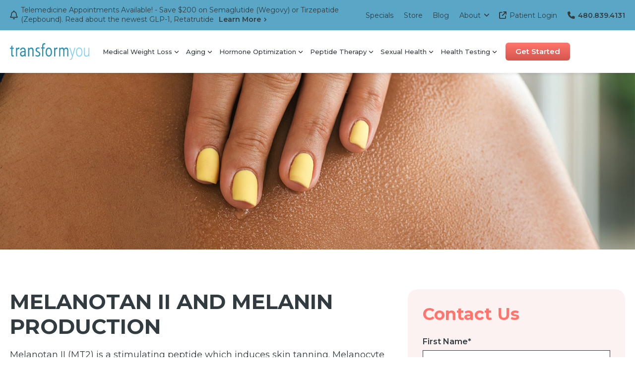

--- FILE ---
content_type: text/html; charset=UTF-8
request_url: https://www.transformyou.com/melanotan-ii
body_size: 14619
content:
<!doctype html><html lang="en"><head>
    <meta charset="utf-8">
    <title>Melanotan 2 Tanning Peptide </title>
    <link rel="shortcut icon" href="https://www.transformyou.com/hubfs/ty-icon.png">

    <meta name="description" content="Learn about stimulating melanotan 2 for tanning and melanin production. See benefits and side effects of melanotan II here. ">
    
    
    
    
    <link rel="preconnect" href="https://fonts.googleapis.com">
    <link rel="preconnect" href="https://fonts.gstatic.com" crossorigin>
    <link href="https://fonts.googleapis.com/css2?family=Montserrat:ital,wght@0,100..900;1,100..900&amp;display=swap" rel="stylesheet">
    
    <meta name="viewport" content="width=device-width, initial-scale=1">

    <script src="/hs/hsstatic/jquery-libs/static-1.1/jquery/jquery-1.7.1.js"></script>
<script>hsjQuery = window['jQuery'];</script>
    <meta property="og:description" content="Learn about stimulating melanotan 2 for tanning and melanin production. See benefits and side effects of melanotan II here. ">
    <meta property="og:title" content="Melanotan 2 Tanning Peptide ">
    <meta name="twitter:description" content="Learn about stimulating melanotan 2 for tanning and melanin production. See benefits and side effects of melanotan II here. ">
    <meta name="twitter:title" content="Melanotan 2 Tanning Peptide ">

    

    
    <style>
a.cta_button{-moz-box-sizing:content-box !important;-webkit-box-sizing:content-box !important;box-sizing:content-box !important;vertical-align:middle}.hs-breadcrumb-menu{list-style-type:none;margin:0px 0px 0px 0px;padding:0px 0px 0px 0px}.hs-breadcrumb-menu-item{float:left;padding:10px 0px 10px 10px}.hs-breadcrumb-menu-divider:before{content:'›';padding-left:10px}.hs-featured-image-link{border:0}.hs-featured-image{float:right;margin:0 0 20px 20px;max-width:50%}@media (max-width: 568px){.hs-featured-image{float:none;margin:0;width:100%;max-width:100%}}.hs-screen-reader-text{clip:rect(1px, 1px, 1px, 1px);height:1px;overflow:hidden;position:absolute !important;width:1px}
</style>

<link rel="stylesheet" href="https://www.transformyou.com/hubfs/hub_generated/template_assets/1/177982326605/1768071667282/template_main.min.css">
<link rel="stylesheet" href="https://www.transformyou.com/hubfs/hub_generated/template_assets/1/177982326608/1768071666170/template_theme-overrides.min.css">
<link rel="stylesheet" href="https://www.transformyou.com/hubfs/hub_generated/module_assets/1/177982553691/1760641668687/module_header.min.css">
<link rel="stylesheet" href="https://www.transformyou.com/hubfs/hub_generated/module_assets/1/180260673715/1743569927994/module_image-banner.min.css">
<link rel="stylesheet" href="https://www.transformyou.com/hubfs/hub_generated/module_assets/1/180272024727/1743569930538/module_content-with-form-column.min.css">

<style>
  #hs_cos_wrapper_dnd_area-module-4 .content-with-form { position:relative; }

#hs_cos_wrapper_dnd_area-module-4 .content-with-form {
  padding-top:80px;
  padding-bottom:80px;
}

@media (max-width:991px) {
  #hs_cos_wrapper_dnd_area-module-4 .content-with-form {
    padding-top:50px;
    padding-bottom:50px;
  }
}

</style>

<link rel="stylesheet" href="https://www.transformyou.com/hubfs/hub_generated/module_assets/1/177981569442/1743569912500/module_footer.min.css">
<style>
  @font-face {
    font-family: "Montserrat";
    font-weight: 700;
    font-style: normal;
    font-display: swap;
    src: url("/_hcms/googlefonts/Montserrat/700.woff2") format("woff2"), url("/_hcms/googlefonts/Montserrat/700.woff") format("woff");
  }
  @font-face {
    font-family: "Montserrat";
    font-weight: 400;
    font-style: normal;
    font-display: swap;
    src: url("/_hcms/googlefonts/Montserrat/regular.woff2") format("woff2"), url("/_hcms/googlefonts/Montserrat/regular.woff") format("woff");
  }
  @font-face {
    font-family: "Montserrat";
    font-weight: 400;
    font-style: normal;
    font-display: swap;
    src: url("/_hcms/googlefonts/Montserrat/regular.woff2") format("woff2"), url("/_hcms/googlefonts/Montserrat/regular.woff") format("woff");
  }
  @font-face {
    font-family: "Montserrat";
    font-weight: 700;
    font-style: normal;
    font-display: swap;
    src: url("/_hcms/googlefonts/Montserrat/700.woff2") format("woff2"), url("/_hcms/googlefonts/Montserrat/700.woff") format("woff");
  }
</style>

<!-- Editor Styles -->
<style id="hs_editor_style" type="text/css">
.dnd_area-row-0-force-full-width-section > .row-fluid {
  max-width: none !important;
}
.dnd_area-row-1-force-full-width-section > .row-fluid {
  max-width: none !important;
}
</style>
    

    
<!--  Added by GoogleAnalytics integration -->
<script>
var _hsp = window._hsp = window._hsp || [];
_hsp.push(['addPrivacyConsentListener', function(consent) { if (consent.allowed || (consent.categories && consent.categories.analytics)) {
  (function(i,s,o,g,r,a,m){i['GoogleAnalyticsObject']=r;i[r]=i[r]||function(){
  (i[r].q=i[r].q||[]).push(arguments)},i[r].l=1*new Date();a=s.createElement(o),
  m=s.getElementsByTagName(o)[0];a.async=1;a.src=g;m.parentNode.insertBefore(a,m)
})(window,document,'script','//www.google-analytics.com/analytics.js','ga');
  ga('create','UA-5734642-5','auto');
  ga('send','pageview');
}}]);
</script>

<!-- /Added by GoogleAnalytics integration -->

<!--  Added by GoogleAnalytics4 integration -->
<script>
var _hsp = window._hsp = window._hsp || [];
window.dataLayer = window.dataLayer || [];
function gtag(){dataLayer.push(arguments);}

var useGoogleConsentModeV2 = true;
var waitForUpdateMillis = 1000;


if (!window._hsGoogleConsentRunOnce) {
  window._hsGoogleConsentRunOnce = true;

  gtag('consent', 'default', {
    'ad_storage': 'denied',
    'analytics_storage': 'denied',
    'ad_user_data': 'denied',
    'ad_personalization': 'denied',
    'wait_for_update': waitForUpdateMillis
  });

  if (useGoogleConsentModeV2) {
    _hsp.push(['useGoogleConsentModeV2'])
  } else {
    _hsp.push(['addPrivacyConsentListener', function(consent){
      var hasAnalyticsConsent = consent && (consent.allowed || (consent.categories && consent.categories.analytics));
      var hasAdsConsent = consent && (consent.allowed || (consent.categories && consent.categories.advertisement));

      gtag('consent', 'update', {
        'ad_storage': hasAdsConsent ? 'granted' : 'denied',
        'analytics_storage': hasAnalyticsConsent ? 'granted' : 'denied',
        'ad_user_data': hasAdsConsent ? 'granted' : 'denied',
        'ad_personalization': hasAdsConsent ? 'granted' : 'denied'
      });
    }]);
  }
}

gtag('js', new Date());
gtag('set', 'developer_id.dZTQ1Zm', true);
gtag('config', 'G-0Q8LWFDSVJ');
</script>
<script async src="https://www.googletagmanager.com/gtag/js?id=G-0Q8LWFDSVJ"></script>

<!-- /Added by GoogleAnalytics4 integration -->

<!--  Added by GoogleTagManager integration -->
<script>
var _hsp = window._hsp = window._hsp || [];
window.dataLayer = window.dataLayer || [];
function gtag(){dataLayer.push(arguments);}

var useGoogleConsentModeV2 = true;
var waitForUpdateMillis = 1000;



var hsLoadGtm = function loadGtm() {
    if(window._hsGtmLoadOnce) {
      return;
    }

    if (useGoogleConsentModeV2) {

      gtag('set','developer_id.dZTQ1Zm',true);

      gtag('consent', 'default', {
      'ad_storage': 'denied',
      'analytics_storage': 'denied',
      'ad_user_data': 'denied',
      'ad_personalization': 'denied',
      'wait_for_update': waitForUpdateMillis
      });

      _hsp.push(['useGoogleConsentModeV2'])
    }

    (function(w,d,s,l,i){w[l]=w[l]||[];w[l].push({'gtm.start':
    new Date().getTime(),event:'gtm.js'});var f=d.getElementsByTagName(s)[0],
    j=d.createElement(s),dl=l!='dataLayer'?'&l='+l:'';j.async=true;j.src=
    'https://www.googletagmanager.com/gtm.js?id='+i+dl;f.parentNode.insertBefore(j,f);
    })(window,document,'script','dataLayer','GTM-WZZG9W3');

    window._hsGtmLoadOnce = true;
};

_hsp.push(['addPrivacyConsentListener', function(consent){
  if(consent.allowed || (consent.categories && consent.categories.analytics)){
    hsLoadGtm();
  }
}]);

</script>

<!-- /Added by GoogleTagManager integration -->

    <link rel="canonical" href="https://www.transformyou.com/melanotan-ii">

<meta name="google-site-verification" content="wMF0Y5gq7CbR_YpPYRRqpRJ9S85dehmxI0c1If6vAgs">


<meta name="facebook-domain-verification" content="l8lsc95p5ol3xrsyjtygat792m6du0">

<script defer src="https://connect.podium.com/widget.js#ORG_TOKEN=4a57320b-66cd-468b-a255-5c7e9b1cea0d" id="podium-widget" data-organization-api-token="4a57320b-66cd-468b-a255-5c7e9b1cea0d"></script>

<!-- Google Tag Manager -->
<script>(function(w,d,s,l,i){w[l]=w[l]||[];w[l].push({'gtm.start':
new Date().getTime(),event:'gtm.js'});var f=d.getElementsByTagName(s)[0],
j=d.createElement(s),dl=l!='dataLayer'?'&l='+l:'';j.async=true;j.src=
'https://www.googletagmanager.com/gtm.js?id='+i+dl;f.parentNode.insertBefore(j,f);
})(window,document,'script','dataLayer','GTM-TSJFJWX9');</script>
<!-- End Google Tag Manager -->
<meta property="og:url" content="https://www.transformyou.com/melanotan-ii">
<meta name="twitter:card" content="summary">






  <meta name="generator" content="HubSpot"></head>
  <body>
<!--  Added by GoogleTagManager integration -->
<noscript><iframe src="https://www.googletagmanager.com/ns.html?id=GTM-WZZG9W3" height="0" width="0" style="display:none;visibility:hidden"></iframe></noscript>

<!-- /Added by GoogleTagManager integration -->

    <div class="body-wrapper   hs-content-id-11313868335 hs-site-page page ">
      <div class="header-block">
        
        <div data-global-resource-path="Transform you 2024/templates/partials/header.html"><div id="hs_cos_wrapper_header" class="hs_cos_wrapper hs_cos_wrapper_widget hs_cos_wrapper_type_module" style="" data-hs-cos-general-type="widget" data-hs-cos-type="module">
<meta name="transformyou-schema-verification" content="schema-loaded-2025-10-16">
<script type="application/ld+json">
{
  "@context": "https://schema.org",
  "@graph": [
    {
      "@type": "MedicalOrganization",
      "@id": "https://www.transformyou.com#org",
      "name": "Transformyou",
      "url": "https://www.transformyou.com/",
      "telephone": "+1-480-839-4131",
      "address": {
        "@type": "PostalAddress",
        "streetAddress": "4025 S McClintock Dr. Suite 210",
        "addressLocality": "Tempe",
        "addressRegion": "AZ",
        "postalCode": "85282",
        "addressCountry": "US"
      },
      "medicalSpecialty": [
        "Hormone Therapy",
        "Testosterone Replacement Therapy (TRT)",
        "Medical Weight Loss",
        "Peptide Therapy",
        "Functional Medicine",
        "Women's Health",
        "Men's Health",
        "Anti-Aging Medicine"
      ],
      "sameAs": [
        "https://www.facebook.com/TransformYou",
        "https://www.instagram.com/transformyouaz",
        "https://www.linkedin.com/in/robb-bird-2422b2b",
        "https://www.yelp.com/biz/transformyou-tempe-4"
      ]
      /* optional: "image": "https://www.transformyou.com/path-to-logo.png" */
    },
    {
      "@type": "Person",
      "@id": "kg:/g/11f04r5_1k",
      "name": "Dr. Robb Bird",
      "honorificSuffix": ["NMD", "FAARM", "ABAAHP"],
      "jobTitle": ["Medical Director", "Physician"],
      "url": "https://www.transformyou.com/about-us",
      "worksFor": { "@id": "https://www.transformyou.com#org" },
      "alumniOf": {
        "@type": "CollegeOrUniversity",
        "name": "Southwest College of Naturopathic Medicine"
      },
      "hasCredential": [
        {
          "@type": "EducationalOccupationalCredential",
          "credentialCategory": "Fellowship",
          "recognizedBy": { "@type": "Organization", "name": "American Academy of Anti-Aging Medicine" },
          "name": "FAARM Fellowship"
        },
        {
          "@type": "EducationalOccupationalCredential",
          "credentialCategory": "Board Certification",
          "recognizedBy": { "@type": "Organization", "name": "American Academy of Anti-Aging Medicine" },
          "name": "ABAAHP Board Certification"
        },
        {
          "@type": "EducationalOccupationalCredential",
          "credentialCategory": "Certification",
          "recognizedBy": { "@type": "Organization", "name": "American Academy of Anti-Aging Medicine" },
          "name": "Peptide Therapy Certification"
        }
      ],
      "memberOf": [
        { "@type": "ProfessionalOrganization", "name": "American Academy of Anti-Aging Medicine" },
        { "@type": "ProfessionalOrganization", "name": "American Board of Anti-Aging Health Practitioners" }
      ],
      "hasOccupation": {
        "@type": "Occupation",
        "name": "Physician"
      },
      "knowsAbout": [
        "Endocrinology",
        "Men's Health",
        "Women's Health",
        "Medical Weight Loss",
        "Testosterone Replacement Therapy (TRT)",
        "BHRT",
        "Peptide Therapy",
        "Hormone Optimization",
        "Growth Hormone Therapy",
        "Anti-Aging Medicine",
        "Functional Medicine",
        "Menopause",
        "GLP-1 Therapy",
        "Tirzepatide",
        "Semaglutide"
      ],
      "sameAs": [
        "https://www.linkedin.com/in/robb-bird-2422b2b"
      ]
      /* optional: "image": "https://www.transformyou.com/path-to-headshot.jpg" */
    },
    {
      "@type": "WebSite",
      "@id": "https://www.transformyou.com#website",
      "url": "https://www.transformyou.com/",
      "name": "Transformyou",
      "publisher": { "@id": "https://www.transformyou.com#org" },
      "inLanguage": "en-US",
      "potentialAction": {
        "@type": "SearchAction",
        "target": "https://www.transformyou.com/search?query={search_term_string}",
        "query-input": "required name=search_term_string"
      }
    }
  ]
}
</script>

<header class="header-wrapper">
  <div class="top-bar">
    <div class="content-wrapper">
      <div class="inner-wrapper">
        <div class="notification">
          
          <div class="icon">
            <span id="hs_cos_wrapper_header_" class="hs_cos_wrapper hs_cos_wrapper_widget hs_cos_wrapper_type_icon" style="" data-hs-cos-general-type="widget" data-hs-cos-type="icon"><svg version="1.0" xmlns="http://www.w3.org/2000/svg" viewbox="0 0 448 512" aria-hidden="true"><g id="bell1_layer"><path d="M439.39 362.29c-19.32-20.76-55.47-51.99-55.47-154.29 0-77.7-54.48-139.9-127.94-155.16V32c0-17.67-14.32-32-31.98-32s-31.98 14.33-31.98 32v20.84C118.56 68.1 64.08 130.3 64.08 208c0 102.3-36.15 133.53-55.47 154.29-6 6.45-8.66 14.16-8.61 21.71.11 16.4 12.98 32 32.1 32h383.8c19.12 0 32-15.6 32.1-32 .05-7.55-2.61-15.27-8.61-21.71zM67.53 368c21.22-27.97 44.42-74.33 44.53-159.42 0-.2-.06-.38-.06-.58 0-61.86 50.14-112 112-112s112 50.14 112 112c0 .2-.06.38-.06.58.11 85.1 23.31 131.46 44.53 159.42H67.53zM224 512c35.32 0 63.97-28.65 63.97-64H160.03c0 35.35 28.65 64 63.97 64z" /></g></svg></span>
          </div>
          
          
          <div class="text">
            Telemedicine Appointments Available!&nbsp;- Save $200 on Semaglutide (Wegovy) or Tirzepatide (Zepbound). Read about the newest GLP-1,&nbsp;Retatrutide&nbsp;
            
            
            
            <a href="https://www.transformyou.com/retatrutide" target="_blank" rel="noopener">
              Learn More
              <svg width="5" height="9" viewbox="0 0 5 9" fill="none" xmlns="http://www.w3.org/2000/svg">
                <path d="M1 1L4 4.5L1 8" stroke="currentColor" stroke-width="1.5" />
              </svg>
            </a>
            
          </div>
          
        </div>
        <div class="top-menu">
          
          <ul>
            
            
            <li>
              
              
              <a href="https://www.transformyou.com/current-specials">
                
                Specials
                
              </a>
              
            </li>
            
            
            
            <li>
              
              
              <a href="https://www.transformyou.com/store">
                
                Store
                
              </a>
              
            </li>
            
            
            
            <li>
              
              
              <a href="https://www.transformyou.com/blog">
                
                Blog
                
              </a>
              
            </li>
            
            
            
            <li class="hs-item-has-children">
              
              
              <a href="https://www.transformyou.com/about-us">
                
                About
                
                <div class="icon arrow">
                  <svg width="11" height="7" viewbox="0 0 11 7" fill="none" xmlns="http://www.w3.org/2000/svg">
                    <path d="M5.93737 6.45312C5.72147 6.45312 5.50547 6.37073 5.34094 6.20593L1.12219 1.98718C0.792603 1.65759 0.792603 1.12366 1.12219 0.794067C1.45178 0.464478 1.98572 0.464478 2.31531 0.794067L5.93737 4.41758L9.56022 0.794726C9.88981 0.465137 10.4237 0.465137 10.7533 0.794726C11.0829 1.12432 11.0829 1.65825 10.7533 1.98784L6.53458 6.20659C6.36979 6.37139 6.15358 6.45312 5.93737 6.45312Z" />
                  </svg>
                </div>
                
              </a>
              
              
              <ul>
                
                
                <li>
                  
                  
                  <a href="https://www.transformyou.com/testimonials" target="_blank" rel="noopener">
                    Testimonials
                  </a>
                </li>
                
                
                
                <li>
                  
                  
                  <a href="https://www.transformyou.com/mens-health/alternative-medicine">
                    Our Approach
                  </a>
                </li>
                
                
              </ul>
              
              
            </li>
            
            
            
            <li>
              
              
              <a href="https://transformyou.md-hq.com/logged_in" target="_blank" rel="noopener">
                
                <div class="icon">
                  <span id="hs_cos_wrapper_header_" class="hs_cos_wrapper hs_cos_wrapper_widget hs_cos_wrapper_type_icon" style="" data-hs-cos-general-type="widget" data-hs-cos-type="icon"><svg version="1.0" xmlns="http://www.w3.org/2000/svg" viewbox="0 0 512 512" aria-hidden="true"><g id="Arrow Up Right From Square2_layer"><path d="M320 0c-17.7 0-32 14.3-32 32s14.3 32 32 32h82.7L201.4 265.4c-12.5 12.5-12.5 32.8 0 45.3s32.8 12.5 45.3 0L448 109.3V192c0 17.7 14.3 32 32 32s32-14.3 32-32V32c0-17.7-14.3-32-32-32H320zM80 32C35.8 32 0 67.8 0 112V432c0 44.2 35.8 80 80 80H400c44.2 0 80-35.8 80-80V320c0-17.7-14.3-32-32-32s-32 14.3-32 32V432c0 8.8-7.2 16-16 16H80c-8.8 0-16-7.2-16-16V112c0-8.8 7.2-16 16-16H192c17.7 0 32-14.3 32-32s-14.3-32-32-32H80z" /></g></svg></span>
                </div>
                
                Patient Login
                
              </a>
              
            </li>
            
            
            
            <li>
              
              
              <a href="tel:480.839.4131">
                
                <div class="icon">
                  <span id="hs_cos_wrapper_header_" class="hs_cos_wrapper hs_cos_wrapper_widget hs_cos_wrapper_type_icon" style="" data-hs-cos-general-type="widget" data-hs-cos-type="icon"><svg version="1.0" xmlns="http://www.w3.org/2000/svg" viewbox="0 0 512 512" aria-hidden="true"><g id="Phone3_layer"><path d="M164.9 24.6c-7.7-18.6-28-28.5-47.4-23.2l-88 24C12.1 30.2 0 46 0 64C0 311.4 200.6 512 448 512c18 0 33.8-12.1 38.6-29.5l24-88c5.3-19.4-4.6-39.7-23.2-47.4l-96-40c-16.3-6.8-35.2-2.1-46.3 11.6L304.7 368C234.3 334.7 177.3 277.7 144 207.3L193.3 167c13.7-11.2 18.4-30 11.6-46.3l-40-96z" /></g></svg></span>
                </div>
                
                480.839.4131
                
              </a>
              
            </li>
            
            
          </ul>
          
        </div>
      </div>
    </div>
  </div>
  <div class="main-navigation">
    <div class="content-wrapper">
      <div class="inner-wrapper">
        <div class="logo">
          
          
          
          <a href="https://www.transformyou.com/">
            
            
            
            <img src="https://www.transformyou.com/hubfs/Asset%203%201%20(1).svg" alt="Logo" width="222" height="46">
          </a>
          
        </div>
          <div class="humburger">
          <span class="line one"></span>
          <span class="line two"></span>   
          <span class="line three"></span>
        </div>
        <div class="right-wrapper">
          <div class="menu-wrapper">
            <div class="menu-inner">
             <span id="hs_cos_wrapper_header_" class="hs_cos_wrapper hs_cos_wrapper_widget hs_cos_wrapper_type_menu" style="" data-hs-cos-general-type="widget" data-hs-cos-type="menu"><div id="hs_menu_wrapper_header_" class="hs-menu-wrapper active-branch no-flyouts hs-menu-flow-horizontal" role="navigation" data-sitemap-name="default" data-menu-id="177975755643" aria-label="Navigation Menu">
 <ul role="menu" class="active-branch">
  <li class="hs-menu-item hs-menu-depth-1 hs-item-has-children" role="none"><a href="https://www.transformyou.com/weight-loss/weight-loss-clinic-tempe" aria-haspopup="true" aria-expanded="false" role="menuitem">Medical Weight Loss</a>
   <ul role="menu" class="hs-menu-children-wrapper">
    <li class="hs-menu-item hs-menu-depth-2 hs-item-has-children" role="none"><a href="javascript:;" role="menuitem">Peptides</a>
     <ul role="menu" class="hs-menu-children-wrapper">
      <li class="hs-menu-item hs-menu-depth-3" role="none"><a href="https://www.transformyou.com/5-amino-1mq" role="menuitem">5 Amino 1MQ</a></li>
      <li class="hs-menu-item hs-menu-depth-3" role="none"><a href="https://www.transformyou.com/aod-9604" role="menuitem">AOD 9604</a></li>
      <li class="hs-menu-item hs-menu-depth-3" role="none"><a href="https://www.transformyou.com/mots-c-peptide" role="menuitem">MOTS-C</a></li>
      <li class="hs-menu-item hs-menu-depth-3" role="none"><a href="https://www.transformyou.com/amlexanox-/-tta" role="menuitem">Amlexanox</a></li>
      <li class="hs-menu-item hs-menu-depth-3" role="none"><a href="https://www.transformyou.com/tesofensine" role="menuitem">Tesofensine</a></li>
     </ul></li>
    <li class="hs-menu-item hs-menu-depth-2 hs-item-has-children" role="none"><a href="javascript:;" role="menuitem">Medications</a>
     <ul role="menu" class="hs-menu-children-wrapper">
      <li class="hs-menu-item hs-menu-depth-3" role="none"><a href="https://www.transformyou.com/glp-1" role="menuitem">GLP-1's</a></li>
      <li class="hs-menu-item hs-menu-depth-3" role="none"><a href="https://www.transformyou.com/setmelanotide" role="menuitem">Setmelanotide</a></li>
      <li class="hs-menu-item hs-menu-depth-3" role="none"><a href="https://www.transformyou.com/weight-loss/about-appetite-suppressants" role="menuitem">Appetite Suppressants</a></li>
      <li class="hs-menu-item hs-menu-depth-3" role="none"><a href="https://www.transformyou.com/weight-loss/phoenix-hcg-diet" role="menuitem">HCG</a></li>
     </ul></li>
   </ul></li>
  <li class="hs-menu-item hs-menu-depth-1 hs-item-has-children" role="none"><a href="https://www.transformyou.com/aging" aria-haspopup="true" aria-expanded="false" role="menuitem">Aging</a>
   <ul role="menu" class="hs-menu-children-wrapper">
    <li class="hs-menu-item hs-menu-depth-2" role="none"><a href="https://www.transformyou.com/nad" role="menuitem">NAD</a></li>
    <li class="hs-menu-item hs-menu-depth-2 hs-item-has-children" role="none"><a href="javascript:;" role="menuitem">Senolytics</a>
     <ul role="menu" class="hs-menu-children-wrapper">
      <li class="hs-menu-item hs-menu-depth-3" role="none"><a href="https://www.transformyou.com/thymosin-alpha-1" role="menuitem">Thymosin Alpha 1</a></li>
      <li class="hs-menu-item hs-menu-depth-3" role="none"><a href="https://www.transformyou.com/rapamycin" role="menuitem">Rapamycin</a></li>
      <li class="hs-menu-item hs-menu-depth-3" role="none"><a href="https://www.transformyou.com/senolytics-dasatinib-quercetin" role="menuitem">Dasatinib &amp; Quercetin</a></li>
     </ul></li>
    <li class="hs-menu-item hs-menu-depth-2" role="none"><a href="https://www.transformyou.com/special-services/botox-treatments" role="menuitem">Botox</a></li>
   </ul></li>
  <li class="hs-menu-item hs-menu-depth-1 hs-item-has-children" role="none"><a href="https://www.transformyou.com/hormone-optimization" aria-haspopup="true" aria-expanded="false" role="menuitem">Hormone Optimization</a>
   <ul role="menu" class="hs-menu-children-wrapper">
    <li class="hs-menu-item hs-menu-depth-2 hs-item-has-children" role="none"><a href="https://www.transformyou.com/mens-health/testosterone-replacement-therapy" role="menuitem">Testosterone Replacement Therapy</a>
     <ul role="menu" class="hs-menu-children-wrapper">
      <li class="hs-menu-item hs-menu-depth-3" role="none"><a href="https://www.transformyou.com/womens-health/testosterone-replacement-therapy" role="menuitem">Testosterone Replacement Therapy for Women</a></li>
      <li class="hs-menu-item hs-menu-depth-3" role="none"><a href="https://www.transformyou.com/trt-vs-testosterone-boosters" role="menuitem">Testosterone Replacement Vs. Boosters</a></li>
      <li class="hs-menu-item hs-menu-depth-3" role="none"><a href="https://www.transformyou.com/enclomiphene-hcg" role="menuitem">Enclomiphene &amp; HCG</a></li>
      <li class="hs-menu-item hs-menu-depth-3" role="none"><a href="https://www.transformyou.com/most-common-forms-of-injectable-testosterone" role="menuitem">Forms of Injectable Testosterone</a></li>
     </ul></li>
    <li class="hs-menu-item hs-menu-depth-2 hs-item-has-children" role="none"><a href="https://www.transformyou.com/mens-health/growth-hormone-therapy" role="menuitem">Human Growth Hormone Therapy</a>
     <ul role="menu" class="hs-menu-children-wrapper">
      <li class="hs-menu-item hs-menu-depth-3" role="none"><a href="https://www.transformyou.com/hormone-therapy-age-management" role="menuitem">HGH Therapy &amp; Age Management</a></li>
      <li class="hs-menu-item hs-menu-depth-3" role="none"><a href="https://www.transformyou.com/diagnosis-and-testing-starting-human-growth-hormone-therapy" role="menuitem">Human Growth Hormone Deficiency Testing</a></li>
      <li class="hs-menu-item hs-menu-depth-3" role="none"><a href="https://www.transformyou.com/getting-started-growth-hormone-therapy" role="menuitem">Getting Started with Human Growth Hormone Therapy</a></li>
      <li class="hs-menu-item hs-menu-depth-3" role="none"><a href="https://www.transformyou.com/igf-1-therapy" role="menuitem">IGF 1</a></li>
     </ul></li>
    <li class="hs-menu-item hs-menu-depth-2 hs-item-has-children" role="none"><a href="https://www.transformyou.com/womens-health/about-estrogen-replacement-therapy" role="menuitem">Estrogen and Progesterone Replacement</a>
     <ul role="menu" class="hs-menu-children-wrapper">
      <li class="hs-menu-item hs-menu-depth-3" role="none"><a href="https://www.transformyou.com/low-estrogen-symptoms" role="menuitem">Signs and Symptoms of Low Estrogen and Progesterone</a></li>
      <li class="hs-menu-item hs-menu-depth-3" role="none"><a href="https://www.transformyou.com/womens-health/estrogen-replacement-therapy" role="menuitem">Estrogen and Progesterone Replacement Therapy Methods</a></li>
      <li class="hs-menu-item hs-menu-depth-3" role="none"><a href="https://www.transformyou.com/getting-started-estrogen-replacement-therapy" role="menuitem">Getting Started with Estrogen and Progesterone Replacement Therapy</a></li>
     </ul></li>
    <li class="hs-menu-item hs-menu-depth-2 hs-item-has-children" role="none"><a href="https://www.transformyou.com/thyroid-hormone-optimization" role="menuitem">Thyroid Hormone Optimization</a>
     <ul role="menu" class="hs-menu-children-wrapper">
      <li class="hs-menu-item hs-menu-depth-3" role="none"><a href="https://www.transformyou.com/problems-thyroid-testing" role="menuitem">Problems with Thyroid Testing</a></li>
      <li class="hs-menu-item hs-menu-depth-3" role="none"><a href="https://www.transformyou.com/thyroid-hormone-prescriptions" role="menuitem">Thyroid Hormone Prescriptions</a></li>
     </ul></li>
   </ul></li>
  <li class="hs-menu-item hs-menu-depth-1 hs-item-has-children active-branch" role="none"><a href="https://www.transformyou.com/peptide-therapy" aria-haspopup="true" aria-expanded="false" role="menuitem">Peptide Therapy</a>
   <ul role="menu" class="hs-menu-children-wrapper active-branch">
    <li class="hs-menu-item hs-menu-depth-2 hs-item-has-children" role="none"><a href="javascript:;" role="menuitem">Growth Hormone Peptides</a>
     <ul role="menu" class="hs-menu-children-wrapper">
      <li class="hs-menu-item hs-menu-depth-3" role="none"><a href="https://www.transformyou.com/ipamorelin" role="menuitem">Ipamorelin</a></li>
      <li class="hs-menu-item hs-menu-depth-3" role="none"><a href="https://www.transformyou.com/cjc-1295" role="menuitem">CJC 1295</a></li>
      <li class="hs-menu-item hs-menu-depth-3" role="none"><a href="https://www.transformyou.com/mk-677" role="menuitem">MK-677</a></li>
      <li class="hs-menu-item hs-menu-depth-3" role="none"><a href="https://www.transformyou.com/macimorelin" role="menuitem">Macimorelin</a></li>
      <li class="hs-menu-item hs-menu-depth-3" role="none"><a href="https://www.transformyou.com/tesamorelin" role="menuitem">Tesamorelin</a></li>
      <li class="hs-menu-item hs-menu-depth-3" role="none"><a href="https://www.transformyou.com/sermorelin" role="menuitem">Sermorelin</a></li>
     </ul></li>
    <li class="hs-menu-item hs-menu-depth-2 hs-item-has-children active-branch" role="none"><a href="javascript:;" role="menuitem">Hair &amp; Skin Peptides</a>
     <ul role="menu" class="hs-menu-children-wrapper active-branch">
      <li class="hs-menu-item hs-menu-depth-3" role="none"><a href="https://www.transformyou.com/ghk-cu" role="menuitem">GHK-Cu</a></li>
      <li class="hs-menu-item hs-menu-depth-3" role="none"><a href="https://www.transformyou.com/zinc-thymulin" role="menuitem">Zinc Thymulin</a></li>
      <li class="hs-menu-item hs-menu-depth-3 active active-branch" role="none"><a href="https://www.transformyou.com/melanotan-ii" role="menuitem">Melanotan II</a></li>
      <li class="hs-menu-item hs-menu-depth-3" role="none"><a href="https://www.transformyou.com/peptide-ptd-dbm" role="menuitem">PTD-DMB</a></li>
     </ul></li>
    <li class="hs-menu-item hs-menu-depth-2 hs-item-has-children" role="none"><a href="javascript:;" role="menuitem">Weight Loss Peptides</a>
     <ul role="menu" class="hs-menu-children-wrapper">
      <li class="hs-menu-item hs-menu-depth-3" role="none"><a href="https://www.transformyou.com/5-amino-1mq" role="menuitem">5-Amino 1MQ</a></li>
      <li class="hs-menu-item hs-menu-depth-3" role="none"><a href="https://www.transformyou.com/cjc-1295" role="menuitem">CJC 1295</a></li>
      <li class="hs-menu-item hs-menu-depth-3" role="none"><a href="https://www.transformyou.com/ipamorelin" role="menuitem">Ipamorelin</a></li>
      <li class="hs-menu-item hs-menu-depth-3" role="none"><a href="https://www.transformyou.com/tesamorelin" role="menuitem">Tesamorelin</a></li>
      <li class="hs-menu-item hs-menu-depth-3" role="none"><a href="https://www.transformyou.com/amlexanox-/-tta" role="menuitem">Amlexanox/TTA</a></li>
      <li class="hs-menu-item hs-menu-depth-3" role="none"><a href="https://www.transformyou.com/aod-9604" role="menuitem">AOD 9604</a></li>
      <li class="hs-menu-item hs-menu-depth-3" role="none"><a href="https://www.transformyou.com/mots-c-peptide" role="menuitem">MOTS-c</a></li>
     </ul></li>
    <li class="hs-menu-item hs-menu-depth-2 hs-item-has-children" role="none"><a href="javascript:;" role="menuitem">Immune System Support</a>
     <ul role="menu" class="hs-menu-children-wrapper">
      <li class="hs-menu-item hs-menu-depth-3" role="none"><a href="https://www.transformyou.com/thymosin-alpha-1" role="menuitem">Thymosin Alpha 1</a></li>
      <li class="hs-menu-item hs-menu-depth-3" role="none"><a href="https://www.transformyou.com/thymosin-beta-4" role="menuitem">Thymosin Beta 4</a></li>
      <li class="hs-menu-item hs-menu-depth-3" role="none"><a href="https://www.transformyou.com/thymulin" role="menuitem">Thymulin</a></li>
      <li class="hs-menu-item hs-menu-depth-3" role="none"><a href="https://www.transformyou.com/peptide-ll-37" role="menuitem">LL-37</a></li>
     </ul></li>
    <li class="hs-menu-item hs-menu-depth-2 hs-item-has-children" role="none"><a href="javascript:;" role="menuitem">Repair/Protect Peptides</a>
     <ul role="menu" class="hs-menu-children-wrapper">
      <li class="hs-menu-item hs-menu-depth-3" role="none"><a href="https://www.transformyou.com/bpc-157" role="menuitem">BPC 157</a></li>
      <li class="hs-menu-item hs-menu-depth-3" role="none"><a href="https://www.transformyou.com/thymosin-beta-4" role="menuitem">Thymosin Beta 4 / TB500</a></li>
      <li class="hs-menu-item hs-menu-depth-3" role="none"><a href="https://www.transformyou.com/pentosan-polysulfate" role="menuitem">Pentosan Polysulfate</a></li>
      <li class="hs-menu-item hs-menu-depth-3" role="none"><a href="https://www.transformyou.com/igf-1-therapy" role="menuitem">IGF-1 </a></li>
      <li class="hs-menu-item hs-menu-depth-3" role="none"><a href="https://www.transformyou.com/vip" role="menuitem">VIP</a></li>
      <li class="hs-menu-item hs-menu-depth-3" role="none"><a href="https://www.transformyou.com/kpv" role="menuitem">KPV</a></li>
      <li class="hs-menu-item hs-menu-depth-3" role="none"><a href="https://www.transformyou.com/en-us/elamipretide" role="menuitem">SS-31</a></li>
      <li class="hs-menu-item hs-menu-depth-3" role="none"><a href="https://www.transformyou.com/humanin" role="menuitem">Humanin</a></li>
     </ul></li>
    <li class="hs-menu-item hs-menu-depth-2 hs-item-has-children" role="none"><a href="javascript:;" role="menuitem">Neurogenic/Neurostorative Peptides</a>
     <ul role="menu" class="hs-menu-children-wrapper">
      <li class="hs-menu-item hs-menu-depth-3" role="none"><a href="https://www.transformyou.com/cerebrolysin" role="menuitem">Cerebrolysin</a></li>
      <li class="hs-menu-item hs-menu-depth-3" role="none"><a href="https://www.transformyou.com/epithalon" role="menuitem">Epithalon</a></li>
      <li class="hs-menu-item hs-menu-depth-3" role="none"><a href="https://www.transformyou.com/semax-peptide" role="menuitem">Semax</a></li>
      <li class="hs-menu-item hs-menu-depth-3" role="none"><a href="https://www.transformyou.com/selank" role="menuitem">Selank</a></li>
      <li class="hs-menu-item hs-menu-depth-3" role="none"><a href="https://www.transformyou.com/methylene-blue" role="menuitem">Methylene Blue</a></li>
      <li class="hs-menu-item hs-menu-depth-3" role="none"><a href="https://www.transformyou.com/rg3-nad" role="menuitem">RG3</a></li>
      <li class="hs-menu-item hs-menu-depth-3" role="none"><a href="https://www.transformyou.com/fgl" role="menuitem">FGL</a></li>
      <li class="hs-menu-item hs-menu-depth-3" role="none"><a href="https://www.transformyou.com/dihexa" role="menuitem">Dihexa</a></li>
      <li class="hs-menu-item hs-menu-depth-3" role="none"><a href="https://www.transformyou.com/en-us/elamipretide" role="menuitem">SS-31</a></li>
     </ul></li>
    <li class="hs-menu-item hs-menu-depth-2 hs-item-has-children" role="none"><a href="javascript:;" role="menuitem">Muscle Building Peptides</a>
     <ul role="menu" class="hs-menu-children-wrapper">
      <li class="hs-menu-item hs-menu-depth-3" role="none"><a href="https://www.transformyou.com/cjc-1295" role="menuitem">CJC 1295</a></li>
      <li class="hs-menu-item hs-menu-depth-3" role="none"><a href="https://www.transformyou.com/igf-1-therapy" role="menuitem">IGF-1</a></li>
      <li class="hs-menu-item hs-menu-depth-3" role="none"><a href="https://www.transformyou.com/mgf" role="menuitem">MGF</a></li>
      <li class="hs-menu-item hs-menu-depth-3" role="none"><a href="https://www.transformyou.com/sarms" role="menuitem">SARMs LGD 4033</a></li>
     </ul></li>
    <li class="hs-menu-item hs-menu-depth-2 hs-item-has-children active-branch" role="none"><a href="javascript:;" role="menuitem">Libido Peptides</a>
     <ul role="menu" class="hs-menu-children-wrapper active-branch">
      <li class="hs-menu-item hs-menu-depth-3 active active-branch" role="none"><a href="https://www.transformyou.com/melanotan-ii" role="menuitem">Melanotan II</a></li>
      <li class="hs-menu-item hs-menu-depth-3" role="none"><a href="https://www.transformyou.com/pt-141" role="menuitem">Bremelanotide</a></li>
     </ul></li>
    <li class="hs-menu-item hs-menu-depth-2 hs-item-has-children" role="none"><a href="javascript:;" role="menuitem">Endocrine Regulation </a>
     <ul role="menu" class="hs-menu-children-wrapper">
      <li class="hs-menu-item hs-menu-depth-3" role="none"><a href="https://www.transformyou.com/epithalon" role="menuitem">Epithalon</a></li>
      <li class="hs-menu-item hs-menu-depth-3" role="none"><a href="https://www.transformyou.com/dsip" role="menuitem">DSIP</a></li>
      <li class="hs-menu-item hs-menu-depth-3" role="none"><a href="https://www.transformyou.com/kisspeptin" role="menuitem">Kisspeptin</a></li>
     </ul></li>
   </ul></li>
  <li class="hs-menu-item hs-menu-depth-1 hs-item-has-children" role="none"><a href="https://www.transformyou.com/sexual-health" aria-haspopup="true" aria-expanded="false" role="menuitem">Sexual Health</a>
   <ul role="menu" class="hs-menu-children-wrapper">
    <li class="hs-menu-item hs-menu-depth-2 hs-item-has-children" role="none"><a href="https://www.transformyou.com/mens-health/ed/erectile-dysfunction-and-pe" role="menuitem">Erectile Dysfunction</a>
     <ul role="menu" class="hs-menu-children-wrapper">
      <li class="hs-menu-item hs-menu-depth-3" role="none"><a href="https://www.transformyou.com/erectile-dysfunction-medications" role="menuitem">Erectile Dysfunction Medications</a></li>
      <li class="hs-menu-item hs-menu-depth-3" role="none"><a href="https://www.transformyou.com/safety-and-side-effects-erectile-dysfunction-medication" role="menuitem">Safety and Side Effects of ED Medication</a></li>
      <li class="hs-menu-item hs-menu-depth-3" role="none"><a href="https://www.transformyou.com/pt-141" role="menuitem">Bremelanotide</a></li>
     </ul></li>
    <li class="hs-menu-item hs-menu-depth-2 hs-item-has-children" role="none"><a href="https://www.transformyou.com/womens-health/libido-treatments" role="menuitem">Libido Treatments</a>
     <ul role="menu" class="hs-menu-children-wrapper">
      <li class="hs-menu-item hs-menu-depth-3" role="none"><a href="https://www.transformyou.com/about-oxytocin" role="menuitem">Oxytocin </a></li>
      <li class="hs-menu-item hs-menu-depth-3" role="none"><a href="https://www.transformyou.com/pt-141" role="menuitem">Bremelanotide</a></li>
     </ul></li>
   </ul></li>
  <li class="hs-menu-item hs-menu-depth-1 hs-item-has-children" role="none"><a href="https://www.transformyou.com/health-testing" aria-haspopup="true" aria-expanded="false" role="menuitem">Health Testing</a>
   <ul role="menu" class="hs-menu-children-wrapper">
    <li class="hs-menu-item hs-menu-depth-2" role="none"><a href="https://www.transformyou.com/health-testing/food-allergies" role="menuitem">Food Allergies</a></li>
    <li class="hs-menu-item hs-menu-depth-2" role="none"><a href="https://www.transformyou.com/health-testing/testing-neurotransmitter-levels" role="menuitem">Testing Neurotransmitter Levels</a></li>
    <li class="hs-menu-item hs-menu-depth-2" role="none"><a href="https://www.transformyou.com/health-testing/blood-work" role="menuitem">Blood Work</a></li>
    <li class="hs-menu-item hs-menu-depth-2 hs-item-has-children" role="none"><a href="https://www.transformyou.com/genetic-testing" role="menuitem">Genetic Testing</a>
     <ul role="menu" class="hs-menu-children-wrapper">
      <li class="hs-menu-item hs-menu-depth-3" role="none"><a href="https://www.transformyou.com/gxslim" role="menuitem">GX Slim</a></li>
      <li class="hs-menu-item hs-menu-depth-3" role="none"><a href="https://www.transformyou.com/gxrenew" role="menuitem">GX Renew</a></li>
      <li class="hs-menu-item hs-menu-depth-3" role="none"><a href="https://www.transformyou.com/gxperform" role="menuitem">GX Perform</a></li>
      <li class="hs-menu-item hs-menu-depth-3" role="none"><a href="https://www.transformyou.com/gxnutrient" role="menuitem">GX Nutrient</a></li>
     </ul></li>
    <li class="hs-menu-item hs-menu-depth-2" role="none"><a href="https://www.transformyou.com/galleri" role="menuitem">Galleri Cancer Screen</a></li>
   </ul></li>
 </ul>
</div></span>
            </div>
            
            <div class="button-wrap">
              
              
              
              
              
              <a href="https://www.transformyou.com/contact-us-today" class="hs-button">
                Get Started
              </a>
              
              
              
            </div>
            
          </div>
        </div>
      </div>
    </div>
  </div>
</header></div></div>
        
      </div>

      

      <main id="main-content" class="body-container-wrapper">
        


<div class="container-fluid body-container">
<div class="row-fluid-wrapper">
<div class="row-fluid">
<div class="span12 widget-span widget-type-cell " style="" data-widget-type="cell" data-x="0" data-w="12">

<div class="row-fluid-wrapper row-depth-1 row-number-1 dnd_area-row-0-force-full-width-section dnd-section">
<div class="row-fluid ">
<div class="span12 widget-span widget-type-cell dnd-column" style="" data-widget-type="cell" data-x="0" data-w="12">

<div class="row-fluid-wrapper row-depth-1 row-number-2 dnd-row">
<div class="row-fluid ">
<div class="span12 widget-span widget-type-custom_widget dnd-module" style="" data-widget-type="custom_widget" data-x="0" data-w="12">
<div id="hs_cos_wrapper_dnd_area-module-2" class="hs_cos_wrapper hs_cos_wrapper_widget hs_cos_wrapper_type_module" style="" data-hs-cos-general-type="widget" data-hs-cos-type="module"><div class="img-banner">
  
  
  
  
  
  
  <img src="https://www.transformyou.com/hs-fs/hubfs/melanotan-ii.png?width=1800&amp;height=500&amp;name=melanotan-ii.png" alt="melanotan-ii" width="1800" height="500" style="max-width: 100%; height: auto;" srcset="https://www.transformyou.com/hs-fs/hubfs/melanotan-ii.png?width=900&amp;height=250&amp;name=melanotan-ii.png 900w, https://www.transformyou.com/hs-fs/hubfs/melanotan-ii.png?width=1800&amp;height=500&amp;name=melanotan-ii.png 1800w, https://www.transformyou.com/hs-fs/hubfs/melanotan-ii.png?width=2700&amp;height=750&amp;name=melanotan-ii.png 2700w, https://www.transformyou.com/hs-fs/hubfs/melanotan-ii.png?width=3600&amp;height=1000&amp;name=melanotan-ii.png 3600w, https://www.transformyou.com/hs-fs/hubfs/melanotan-ii.png?width=4500&amp;height=1250&amp;name=melanotan-ii.png 4500w, https://www.transformyou.com/hs-fs/hubfs/melanotan-ii.png?width=5400&amp;height=1500&amp;name=melanotan-ii.png 5400w" sizes="(max-width: 1800px) 100vw, 1800px">
  
</div></div>

</div><!--end widget-span -->
</div><!--end row-->
</div><!--end row-wrapper -->

</div><!--end widget-span -->
</div><!--end row-->
</div><!--end row-wrapper -->

<div class="row-fluid-wrapper row-depth-1 row-number-3 dnd-section dnd_area-row-1-force-full-width-section">
<div class="row-fluid ">
<div class="span12 widget-span widget-type-cell dnd-column" style="" data-widget-type="cell" data-x="0" data-w="12">

<div class="row-fluid-wrapper row-depth-1 row-number-4 dnd-row">
<div class="row-fluid ">
<div class="span12 widget-span widget-type-custom_widget dnd-module" style="" data-widget-type="custom_widget" data-x="0" data-w="12">
<div id="hs_cos_wrapper_dnd_area-module-4" class="hs_cos_wrapper hs_cos_wrapper_widget hs_cos_wrapper_type_module" style="" data-hs-cos-general-type="widget" data-hs-cos-type="module"><div class="content-with-form  secondary-typo ">
  <div class="content-wrapper ">
    
    <div class="content">
      <script type="application/ld+json">{"@context":"https://schema.org","@graph":[{"@type":["WebPage","MedicalWebPage"],"@id":"https://www.transformyou.com/melanotan-ii#webpage","url":"https://www.transformyou.com/melanotan-ii","name":"Melanotan II — Overview, Uses, and Safety Considerations","description":"Learn about Melanotan II (MT-II): how it’s considered within peptide protocols, potential benefits and risks, and how TransformYou evaluates candidacy under medical supervision.","isPartOf":{"@id":"https://www.transformyou.com/#website"},"about":{"@id":"https://www.transformyou.com/melanotan-ii#drug"},"breadcrumb":{"@id":"https://www.transformyou.com/melanotan-ii#breadcrumb"},"primaryImageOfPage":{"@type":"ImageObject","@id":"https://www.transformyou.com/melanotan-ii#primaryimage","url":"https://www.transformyou.com/hs-fs/hubfs/melanotan-ii.png?width=1800&height=500&name=melanotan-ii.png","width":1800,"height":500}},{"@type":"BreadcrumbList","@id":"https://www.transformyou.com/melanotan-ii#breadcrumb","itemListElement":[{"@type":"ListItem","position":1,"name":"Home","item":"https://www.transformyou.com/"},{"@type":"ListItem","position":2,"name":"Peptide Therapy","item":"https://www.transformyou.com/peptide-therapy"},{"@type":"ListItem","position":3,"name":"Melanotan II","item":"https://www.transformyou.com/melanotan-ii"}]},{"@type":"Organization","@id":"https://www.transformyou.com/#organization","name":"TransformYou","url":"https://www.transformyou.com/","logo":{"@type":"ImageObject","url":"https://www.transformyou.com/hubfs/Asset%203%201%20(1).svg"},"sameAs":["https://www.facebook.com/TransformYou","https://x.com/transformyouaz","https://www.instagram.com/transformyouaz/"],"contactPoint":[{"@type":"ContactPoint","contactType":"Customer Service","telephone":"+1-480-839-4131","areaServed":"US","availableLanguage":["English"]}]},{"@type":"MedicalClinic","@id":"https://www.transformyou.com/#clinic","name":"TransformYou Medical Weight Loss Clinic","url":"https://www.transformyou.com/","parentOrganization":{"@id":"https://www.transformyou.com/#organization"},"telephone":"+1-480-839-4131","address":{"@type":"PostalAddress","streetAddress":"4025 S. McClintock Dr #210","addressLocality":"Tempe","addressRegion":"AZ","postalCode":"85282","addressCountry":"US"},"geo":{"@type":"GeoCoordinates","latitude":33.38676,"longitude":-111.908807},"openingHoursSpecification":[{"@type":"OpeningHoursSpecification","dayOfWeek":["Monday"],"opens":"09:00","closes":"17:00"},{"@type":"OpeningHoursSpecification","dayOfWeek":["Tuesday"],"opens":"09:00","closes":"15:00"},{"@type":"OpeningHoursSpecification","dayOfWeek":["Wednesday"],"opens":"09:00","closes":"17:00"},{"@type":"OpeningHoursSpecification","dayOfWeek":["Thursday"],"opens":"09:00","closes":"16:00"}],"areaServed":["Arizona","United States"],"medicalSpecialty":["WeightLoss","Endocrinologic","Nutrition"]},{"@type":"Drug","@id":"https://www.transformyou.com/melanotan-ii#drug","name":"Melanotan II","alternateName":["MT-II","Melanotan 2"],"drugClass":"Melanocortin analog peptide","nonProprietaryName":"Melanotan II","legalStatus":"Availability and use vary by jurisdiction; clinical use is determined under medical supervision.","description":"Melanotan II (MT-II) is a melanocortin analog peptide discussed in certain medical contexts. This page provides general information and is not medical advice."},{"@type":["Service","MedicalTherapy"],"@id":"https://www.transformyou.com/melanotan-ii#service","name":"Melanotan II Therapy Consultation","url":"https://www.transformyou.com/melanotan-ii","provider":{"@id":"https://www.transformyou.com/#clinic"},"serviceType":"Peptide therapy consultation and medical evaluation","drug":{"@id":"https://www.transformyou.com/melanotan-ii#drug"},"audience":{"@type":"PeopleAudience","audienceType":"Adults considering medically supervised peptide protocols"},"areaServed":["Arizona","United States"],"offers":{"@type":"Offer","url":"https://www.transformyou.com/melanotan-ii#pricing","availability":"https://schema.org/InStock","eligibleRegion":"US"}},{"@type":"FAQPage","@id":"https://www.transformyou.com/melanotan-ii#faq","mainEntity":[{"@type":"Question","name":"What is Melanotan II?","acceptedAnswer":{"@type":"Answer","text":"Melanotan II (MT-II) is a melanocortin analog peptide discussed in specific medical contexts. TransformYou provides medical evaluations to discuss whether a peptide protocol is appropriate for you."}},{"@type":"Question","name":"Is Melanotan II therapy right for me?","acceptedAnswer":{"@type":"Answer","text":"Suitability depends on your history, goals, medications, and lab results. Our clinicians outline options, potential benefits and risks, and monitoring so you can make an informed decision."}},{"@type":"Question","name":"Do you offer telehealth or shipping?","acceptedAnswer":{"@type":"Answer","text":"Telehealth and fulfillment depend on current regulations and your location. Contact our team for the latest availability and requirements."}},{"@type":"Question","name":"What are the potential risks or side effects?","acceptedAnswer":{"@type":"Answer","text":"Any peptide protocol can carry risks. We review known risks, unknowns, contraindications, and monitoring protocols during your consultation. This page is informational, not medical advice."}}]},{"@type":"WebSite","@id":"https://www.transformyou.com/#website","url":"https://www.transformyou.com/","name":"TransformYou","publisher":{"@id":"https://www.transformyou.com/#organization"},"inLanguage":"en-US","potentialAction":{"@type":"SearchAction","target":"https://www.transformyou.com/search?q={query}","query-input":"required name=query"}}]}</script><h1>MELANOTAN II AND MELANIN PRODUCTION</h1>
<p>Melanotan II (MT2) is a stimulating peptide which induces skin tanning. Melanocyte Stimulating Hormones (MSH) are a class of peptide hormones produced in the intermediate lobe of the pituitary gland&nbsp;that stimulate pigment cells (melanocytes) in the skin and hair to produce and release melanin which leads to darker skin and hair. Melanotan II increases melanin production&nbsp;via stimulation of skin pigment cells called melanocytes.</p>
<h2>What is Melanin?</h2>
<p>Melanin is the skin pigment produced that protects our skin from sun’s UV radiation and damage. It could be considered our body’s own natural sunscreen. Low levels of melanin mean that the skin is highly susceptible to DNA damage with excess sun exposure. This lack of melanin and its protection against UV radiation means that those individuals with fair skin have a propensity to burn and risk more DNA damage. It also means that a lot of time is invested their ability to develop a tan safely without burning.</p>
<p>Receiving an adequate supply of vitamin D from the sun without being at risk of developing melanoma is somewhat of a balancing act. Studies have already discovered that staying out of the sun to prevent melanoma can cause&nbsp;vitamin D deficiency.</p>
<h3>Stimulate Melanin Production with Tanning Peptides</h3>
<p>To get a safe&nbsp;tan, we need to stimulate the&nbsp;melanocyte stimulating hormone&nbsp;responsible for increasing melanin production.</p>
<p>Scientists discovered the use of a “tanning peptide” when investigating possible ways to treat skin cancer. They hypothesized that by inducing the body’s natural pigmentary system through the process of melanogenesis, a protective tan could be produced before UV exposure, thereby reducing the potential for skin damage.</p>
<p>With just a little UV exposure, the release of a- Melanocyte Stimulating Hormone stimulates a natural increase in the production of melanin from the melanocytes in the skin. Use of the tanning peptide provides more a-MSH which results in more melanin being produced and greater tanning potential (skin pigmentation) regardless of your skin type.</p>
<p>Clinical trials have shown that use of Melanotan II may hold the potential to promote melanogenesis, with minimal side effects. The primary role of melanogenesis is to protect the hypodermis, which is the layer under the skin from the UV-B light that causes damage. It works by absorbing all of the UV-B light, which blocks its passage into the skin layer.&nbsp;</p>
<h2>Benefits of a Melanotan 2</h2>
<ul>
<li>Darker tan with less exposure to UV radiation</li>
<li>Tanning without sunburn, even for fair-skinned individuals</li>
<li>Possible reduction in the risk of Melanoma (skin cancer)</li>
<li>Possible reduction in the incidence of sun-damaged skin</li>
<li>Possible reduction in body fat</li>
<li>No sunburn or tan lines</li>
<li>No sunless tanning streaks or fake tan removal</li>
<li>Possible increase libido</li>
</ul>
<p>During clinical trials for its use as a tanning agent, melanotan II was found to be a potent stimulator of male erections. It has also been shown to increase female sexual desire in patients with sexual arousal disorder).</p>
<h2>Side effects of melanotan II</h2>
<p>Short term side effects after administration include:</p>
<ul>
<li>Facial&nbsp;flushing</li>
<li>Reduced appetite, nausea and vomiting</li>
<li>In males, spontaneous erections 1-5 hours after administration (priapism), associated with yawning and stretching complex</li>
</ul>
<p>Long term, there is concern that melanotan II may increase the risk of:</p>
<ul>
<li>Melanoma&nbsp;– a potentially serious form of&nbsp;skin&nbsp;cancer</li>
<li>Deepening of the color of moles, new moles and atypical melanocytic naevi</li>
<li>Melanonychia&nbsp;– brown to black discoloration of one or more&nbsp;nails</li>
</ul>
<p>Suggested usage: daily for 1 - 2 weeks then one to two times weekly for maintenance.</p>
<p>Get in touch to get started with <a href="/peptide-therapy" rel="noopener">peptide therapy</a>.&nbsp;</p>
<p><!--HubSpot Call-to-Action Code --><span class="hs-cta-wrapper" id="hs-cta-wrapper-d88c03fb-59c6-4a1d-9bc7-b570a29d299a"><span class="hs-cta-node hs-cta-d88c03fb-59c6-4a1d-9bc7-b570a29d299a" id="hs-cta-d88c03fb-59c6-4a1d-9bc7-b570a29d299a"><!--[if lte IE 8]><div id="hs-cta-ie-element"></div><![endif]--><a href="https://cta-redirect.hubspot.com/cta/redirect/3791246/d88c03fb-59c6-4a1d-9bc7-b570a29d299a"><img class="hs-cta-img" id="hs-cta-img-d88c03fb-59c6-4a1d-9bc7-b570a29d299a" style="border-width:0px;" src="https://no-cache.hubspot.com/cta/default/3791246/d88c03fb-59c6-4a1d-9bc7-b570a29d299a.png" alt="Contact Us"></a></span><script charset="utf-8" src="/hs/cta/cta/current.js"></script><script type="text/javascript"> hbspt.cta._relativeUrls=true;hbspt.cta.load(3791246, 'd88c03fb-59c6-4a1d-9bc7-b570a29d299a', {"useNewLoader":"true","region":"na1"}); </script></span><!-- end HubSpot Call-to-Action Code --></p>
    </div>
    
    
    <div class="form">
      
      <h3 class="form-title">
        Contact Us
      </h3>
      
      <span id="hs_cos_wrapper_dnd_area-module-4_" class="hs_cos_wrapper hs_cos_wrapper_widget hs_cos_wrapper_type_form" style="" data-hs-cos-general-type="widget" data-hs-cos-type="form"><h3 id="hs_cos_wrapper_form_751245163_title" class="hs_cos_wrapper form-title" data-hs-cos-general-type="widget_field" data-hs-cos-type="text"></h3>

<div id="hs_form_target_form_751245163"></div>









</span>
    </div>
    
  </div>
</div>
</div>

</div><!--end widget-span -->
</div><!--end row-->
</div><!--end row-wrapper -->

</div><!--end widget-span -->
</div><!--end row-->
</div><!--end row-wrapper -->

</div><!--end widget-span -->
</div>
</div>
</div>


      </main>

      
      <div data-global-resource-path="Transform you 2024/templates/partials/footer.html"><div id="hs_cos_wrapper_module_16977403157236" class="hs_cos_wrapper hs_cos_wrapper_widget hs_cos_wrapper_type_module" style="" data-hs-cos-general-type="widget" data-hs-cos-type="module"><footer class="footer">
  <div class="content-wrapper">
      <div class="subscribe">
         
        <div class="form-info">
          
          <h4>Subscribe via Email</h4>
          
          
          <p>Subscribe to our newsletter to get insights and flash sale deals sent directly to your inbox.</p>
          
        </div>
          
        
        <div class="form">
          <span id="hs_cos_wrapper_module_16977403157236_" class="hs_cos_wrapper hs_cos_wrapper_widget hs_cos_wrapper_type_form" style="" data-hs-cos-general-type="widget" data-hs-cos-type="form"><h3 id="hs_cos_wrapper_form_794092365_title" class="hs_cos_wrapper form-title" data-hs-cos-general-type="widget_field" data-hs-cos-type="text"></h3>

<div id="hs_form_target_form_794092365"></div>









</span>
        </div>
        
      </div>
    <div class="middle">
      <div class="about">
        
        <div class="logo">
          
          
          <a href="https://www.transformyou.com/">
            
            
            
            <img src="https://www.transformyou.com/hubfs/Asset%203%201%20(1).svg" alt="Logo" loading="lazy" width="184" height="38">
          </a>
        </div>
        
        
        <div class="info">
          <div id="hs_cos_wrapper_module_16977403157236_" class="hs_cos_wrapper hs_cos_wrapper_widget hs_cos_wrapper_type_inline_rich_text" style="" data-hs-cos-general-type="widget" data-hs-cos-type="inline_rich_text" data-hs-cos-field="about.info"><p><span><a href="https://www.transformyou.com" rel="noopener">Transformyou</a> serves patients from our practice in Phoenix, Arizona and also offers telemedicine appointments.&nbsp;</span></p>
<p><span>4025 S. McClintock Dr #210,&nbsp;Tempe,&nbsp;AZ&nbsp;85282</span></p>
<h6><span>Phone: 480-839-4131</span></h6>
<h6><span>Hours:</span></h6>
<ul>
<li><span>Monday 9:00am – 5:00pm</span></li>
<li><span>Tuesday 9:00am - 3:00pm</span></li>
<li><span>Wednesday 9:00am – 5:00pm</span></li>
<li><span>Thursday 9:00am – 4:00pm</span></li>
<li><span>Friday Closed</span></li>
<li><span>Saturday Closed</span></li>
<li><span>Sunday Closed</span><br><span></span></li>
</ul>
<p><span><a href="https://maps.app.goo.gl/zTseXxToiMUy7YUU7" rel="noopener" target="_blank">Map</a><br><br></span></p></div>
        </div>
        
        
        <div class="social-icons">
          <ul>
            
            
            <li>
              
              
              <a href="https://www.facebook.com/TransformYou" target="_blank" rel="noopener">
                <span id="hs_cos_wrapper_module_16977403157236_" class="hs_cos_wrapper hs_cos_wrapper_widget hs_cos_wrapper_type_icon" style="" data-hs-cos-general-type="widget" data-hs-cos-type="icon"><svg version="1.0" xmlns="http://www.w3.org/2000/svg" viewbox="0 0 512 512" aria-hidden="true"><g id="Facebook1_layer"><path d="M504 256C504 119 393 8 256 8S8 119 8 256c0 123.78 90.69 226.38 209.25 245V327.69h-63V256h63v-54.64c0-62.15 37-96.48 93.67-96.48 27.14 0 55.52 4.84 55.52 4.84v61h-31.28c-30.8 0-40.41 19.12-40.41 38.73V256h68.78l-11 71.69h-57.78V501C413.31 482.38 504 379.78 504 256z" /></g></svg></span>
              </a>
            </li>
            
            
            
            <li>
              
              
              <a href="https://x.com/transformyouaz" target="_blank" rel="noopener">
                <span id="hs_cos_wrapper_module_16977403157236_" class="hs_cos_wrapper hs_cos_wrapper_widget hs_cos_wrapper_type_icon" style="" data-hs-cos-general-type="widget" data-hs-cos-type="icon"><svg version="1.0" xmlns="http://www.w3.org/2000/svg" viewbox="0 0 512 512" aria-hidden="true"><g id="X Twitter2_layer"><path d="M389.2 48h70.6L305.6 224.2 487 464H345L233.7 318.6 106.5 464H35.8L200.7 275.5 26.8 48H172.4L272.9 180.9 389.2 48zM364.4 421.8h39.1L151.1 88h-42L364.4 421.8z" /></g></svg></span>
              </a>
            </li>
            
            
          </ul>
        </div>
        
      </div>
      
      <div class="menu">
        <span id="hs_cos_wrapper_module_16977403157236_" class="hs_cos_wrapper hs_cos_wrapper_widget hs_cos_wrapper_type_simple_menu" style="" data-hs-cos-general-type="widget" data-hs-cos-type="simple_menu"><div id="hs_menu_wrapper_module_16977403157236_" class="hs-menu-wrapper active-branch flyouts hs-menu-flow-horizontal" role="navigation" data-sitemap-name="" data-menu-id="" aria-label="Navigation Menu">
 <ul role="menu">
  <li class="hs-menu-item hs-menu-depth-1" role="none"><a href="https://www.transformyou.com/weight-loss/weight-loss-clinic-tempe" role="menuitem" target="_self">Medical Weight Loss</a></li>
  <li class="hs-menu-item hs-menu-depth-1" role="none"><a href="https://www.transformyou.com/aging" role="menuitem" target="_self">Aging</a></li>
  <li class="hs-menu-item hs-menu-depth-1" role="none"><a href="https://www.transformyou.com/hormone-optimization" role="menuitem" target="_self">Hormone Optimization</a></li>
  <li class="hs-menu-item hs-menu-depth-1" role="none"><a href="https://www.transformyou.com/peptide-therapy" role="menuitem" target="_self">Peptide Therapy</a></li>
  <li class="hs-menu-item hs-menu-depth-1" role="none"><a href="https://www.transformyou.com/sexual-health" role="menuitem" target="_self">Sexual Health</a></li>
  <li class="hs-menu-item hs-menu-depth-1" role="none"><a href="https://www.transformyou.com/health-testing" role="menuitem" target="_self">Health Testing</a></li>
 </ul>
</div></span>
      </div>
      
    </div>
    
    <div class="bottom">
      
      <div class="copyright-text">
        © Copyright 2024 Transformyou
      </div>
      
      
    </div>
    
  </div>
</footer></div></div>
      
    </div>
    
    
    
<!-- HubSpot performance collection script -->
<script defer src="/hs/hsstatic/content-cwv-embed/static-1.1293/embed.js"></script>
<script src="https://www.transformyou.com/hubfs/hub_generated/template_assets/1/177981569448/1768071667906/template_main.min.js"></script>
<script>
var hsVars = hsVars || {}; hsVars['language'] = 'en';
</script>

<script src="/hs/hsstatic/cos-i18n/static-1.53/bundles/project.js"></script>
<script src="https://www.transformyou.com/hubfs/hub_generated/module_assets/1/177982553691/1760641668687/module_header.min.js"></script>

    <!--[if lte IE 8]>
    <script charset="utf-8" src="https://js.hsforms.net/forms/v2-legacy.js"></script>
    <![endif]-->

<script data-hs-allowed="true" src="/_hcms/forms/v2.js"></script>

    <script data-hs-allowed="true">
        var options = {
            portalId: '3791246',
            formId: '7eceae60-11e0-40cf-b3e9-f86a00645c28',
            formInstanceId: '2439',
            
            pageId: '11313868335',
            
            region: 'na1',
            
            
            
            
            pageName: "Melanotan 2 Tanning Peptide ",
            
            
            
            inlineMessage: "<p>Thanks for contacting us! We'll review your request as soon as possible and will get back to you within one business day.<\/p>\n<p><strong>Our Business Hours:<\/strong><\/p>\n<p>Monday: 9 - 5:30 PM<br>Tuesday: 9 - 3 PM<br>Wednesday: 9 - 5:30 PM<br>Thursday: 9-4 PM<br>Friday: CLOSED<\/p>\n<p><em>*Closed for lunch 12:-1:30<\/em><\/p>",
            
            
            rawInlineMessage: "<p>Thanks for contacting us! We'll review your request as soon as possible and will get back to you within one business day.<\/p>\n<p><strong>Our Business Hours:<\/strong><\/p>\n<p>Monday: 9 - 5:30 PM<br>Tuesday: 9 - 3 PM<br>Wednesday: 9 - 5:30 PM<br>Thursday: 9-4 PM<br>Friday: CLOSED<\/p>\n<p><em>*Closed for lunch 12:-1:30<\/em><\/p>",
            
            
            hsFormKey: "8c4c1e9c2b540b554dc0a54482cfb298",
            
            
            css: '',
            target: '#hs_form_target_form_751245163',
            
            
            
            
            
            
            
            contentType: "standard-page",
            
            
            
            formsBaseUrl: '/_hcms/forms/',
            
            
            
            formData: {
                cssClass: 'hs-form stacked hs-custom-form'
            }
        };

        options.getExtraMetaDataBeforeSubmit = function() {
            var metadata = {};
            

            if (hbspt.targetedContentMetadata) {
                var count = hbspt.targetedContentMetadata.length;
                var targetedContentData = [];
                for (var i = 0; i < count; i++) {
                    var tc = hbspt.targetedContentMetadata[i];
                     if ( tc.length !== 3) {
                        continue;
                     }
                     targetedContentData.push({
                        definitionId: tc[0],
                        criterionId: tc[1],
                        smartTypeId: tc[2]
                     });
                }
                metadata["targetedContentMetadata"] = JSON.stringify(targetedContentData);
            }

            return metadata;
        };

        hbspt.forms.create(options);
    </script>


    <script data-hs-allowed="true">
        var options = {
            portalId: '3791246',
            formId: '9ada3912-92f0-4ba6-9cab-8d33d21b13c2',
            formInstanceId: '5345',
            
            pageId: '11313868335',
            
            region: 'na1',
            
            
            
            
            pageName: "Melanotan 2 Tanning Peptide ",
            
            
            
            inlineMessage: "Thanks for subscribing!",
            
            
            rawInlineMessage: "Thanks for subscribing!",
            
            
            hsFormKey: "db50ae819391a06916dcf822ae137645",
            
            
            css: '',
            target: '#hs_form_target_form_794092365',
            
            
            
            
            
            
            
            contentType: "standard-page",
            
            
            
            formsBaseUrl: '/_hcms/forms/',
            
            
            
            formData: {
                cssClass: 'hs-form stacked hs-custom-form'
            }
        };

        options.getExtraMetaDataBeforeSubmit = function() {
            var metadata = {};
            

            if (hbspt.targetedContentMetadata) {
                var count = hbspt.targetedContentMetadata.length;
                var targetedContentData = [];
                for (var i = 0; i < count; i++) {
                    var tc = hbspt.targetedContentMetadata[i];
                     if ( tc.length !== 3) {
                        continue;
                     }
                     targetedContentData.push({
                        definitionId: tc[0],
                        criterionId: tc[1],
                        smartTypeId: tc[2]
                     });
                }
                metadata["targetedContentMetadata"] = JSON.stringify(targetedContentData);
            }

            return metadata;
        };

        hbspt.forms.create(options);
    </script>


<!-- Start of HubSpot Analytics Code -->
<script type="text/javascript">
var _hsq = _hsq || [];
_hsq.push(["setContentType", "standard-page"]);
_hsq.push(["setCanonicalUrl", "https:\/\/www.transformyou.com\/melanotan-ii"]);
_hsq.push(["setPageId", "11313868335"]);
_hsq.push(["setContentMetadata", {
    "contentPageId": 11313868335,
    "legacyPageId": "11313868335",
    "contentFolderId": null,
    "contentGroupId": null,
    "abTestId": null,
    "languageVariantId": 11313868335,
    "languageCode": null,
    
    
}]);
</script>

<script type="text/javascript" id="hs-script-loader" async defer src="/hs/scriptloader/3791246.js"></script>
<!-- End of HubSpot Analytics Code -->


<script type="text/javascript">
var hsVars = {
    render_id: "9114df97-26c0-447e-a99f-ba6aab3eb231",
    ticks: 1768071914348,
    page_id: 11313868335,
    
    content_group_id: 0,
    portal_id: 3791246,
    app_hs_base_url: "https://app.hubspot.com",
    cp_hs_base_url: "https://cp.hubspot.com",
    language: "en",
    analytics_page_type: "standard-page",
    scp_content_type: "",
    
    analytics_page_id: "11313868335",
    category_id: 1,
    folder_id: 0,
    is_hubspot_user: false
}
</script>


<script defer src="/hs/hsstatic/HubspotToolsMenu/static-1.432/js/index.js"></script>

<!-- Google Tag Manager (noscript) -->
<noscript><iframe src="https://www.googletagmanager.com/ns.html?id=GTM-TSJFJWX9" height="0" width="0" style="display:none;visibility:hidden"></iframe></noscript>
<!-- End Google Tag Manager (noscript) -->


  
</body></html>

--- FILE ---
content_type: text/html; charset=utf-8
request_url: https://www.google.com/recaptcha/enterprise/anchor?ar=1&k=6LdGZJsoAAAAAIwMJHRwqiAHA6A_6ZP6bTYpbgSX&co=aHR0cHM6Ly93d3cudHJhbnNmb3JteW91LmNvbTo0NDM.&hl=en&v=PoyoqOPhxBO7pBk68S4YbpHZ&size=invisible&badge=inline&anchor-ms=20000&execute-ms=30000&cb=mpjdinl9rpdt
body_size: 49794
content:
<!DOCTYPE HTML><html dir="ltr" lang="en"><head><meta http-equiv="Content-Type" content="text/html; charset=UTF-8">
<meta http-equiv="X-UA-Compatible" content="IE=edge">
<title>reCAPTCHA</title>
<style type="text/css">
/* cyrillic-ext */
@font-face {
  font-family: 'Roboto';
  font-style: normal;
  font-weight: 400;
  font-stretch: 100%;
  src: url(//fonts.gstatic.com/s/roboto/v48/KFO7CnqEu92Fr1ME7kSn66aGLdTylUAMa3GUBHMdazTgWw.woff2) format('woff2');
  unicode-range: U+0460-052F, U+1C80-1C8A, U+20B4, U+2DE0-2DFF, U+A640-A69F, U+FE2E-FE2F;
}
/* cyrillic */
@font-face {
  font-family: 'Roboto';
  font-style: normal;
  font-weight: 400;
  font-stretch: 100%;
  src: url(//fonts.gstatic.com/s/roboto/v48/KFO7CnqEu92Fr1ME7kSn66aGLdTylUAMa3iUBHMdazTgWw.woff2) format('woff2');
  unicode-range: U+0301, U+0400-045F, U+0490-0491, U+04B0-04B1, U+2116;
}
/* greek-ext */
@font-face {
  font-family: 'Roboto';
  font-style: normal;
  font-weight: 400;
  font-stretch: 100%;
  src: url(//fonts.gstatic.com/s/roboto/v48/KFO7CnqEu92Fr1ME7kSn66aGLdTylUAMa3CUBHMdazTgWw.woff2) format('woff2');
  unicode-range: U+1F00-1FFF;
}
/* greek */
@font-face {
  font-family: 'Roboto';
  font-style: normal;
  font-weight: 400;
  font-stretch: 100%;
  src: url(//fonts.gstatic.com/s/roboto/v48/KFO7CnqEu92Fr1ME7kSn66aGLdTylUAMa3-UBHMdazTgWw.woff2) format('woff2');
  unicode-range: U+0370-0377, U+037A-037F, U+0384-038A, U+038C, U+038E-03A1, U+03A3-03FF;
}
/* math */
@font-face {
  font-family: 'Roboto';
  font-style: normal;
  font-weight: 400;
  font-stretch: 100%;
  src: url(//fonts.gstatic.com/s/roboto/v48/KFO7CnqEu92Fr1ME7kSn66aGLdTylUAMawCUBHMdazTgWw.woff2) format('woff2');
  unicode-range: U+0302-0303, U+0305, U+0307-0308, U+0310, U+0312, U+0315, U+031A, U+0326-0327, U+032C, U+032F-0330, U+0332-0333, U+0338, U+033A, U+0346, U+034D, U+0391-03A1, U+03A3-03A9, U+03B1-03C9, U+03D1, U+03D5-03D6, U+03F0-03F1, U+03F4-03F5, U+2016-2017, U+2034-2038, U+203C, U+2040, U+2043, U+2047, U+2050, U+2057, U+205F, U+2070-2071, U+2074-208E, U+2090-209C, U+20D0-20DC, U+20E1, U+20E5-20EF, U+2100-2112, U+2114-2115, U+2117-2121, U+2123-214F, U+2190, U+2192, U+2194-21AE, U+21B0-21E5, U+21F1-21F2, U+21F4-2211, U+2213-2214, U+2216-22FF, U+2308-230B, U+2310, U+2319, U+231C-2321, U+2336-237A, U+237C, U+2395, U+239B-23B7, U+23D0, U+23DC-23E1, U+2474-2475, U+25AF, U+25B3, U+25B7, U+25BD, U+25C1, U+25CA, U+25CC, U+25FB, U+266D-266F, U+27C0-27FF, U+2900-2AFF, U+2B0E-2B11, U+2B30-2B4C, U+2BFE, U+3030, U+FF5B, U+FF5D, U+1D400-1D7FF, U+1EE00-1EEFF;
}
/* symbols */
@font-face {
  font-family: 'Roboto';
  font-style: normal;
  font-weight: 400;
  font-stretch: 100%;
  src: url(//fonts.gstatic.com/s/roboto/v48/KFO7CnqEu92Fr1ME7kSn66aGLdTylUAMaxKUBHMdazTgWw.woff2) format('woff2');
  unicode-range: U+0001-000C, U+000E-001F, U+007F-009F, U+20DD-20E0, U+20E2-20E4, U+2150-218F, U+2190, U+2192, U+2194-2199, U+21AF, U+21E6-21F0, U+21F3, U+2218-2219, U+2299, U+22C4-22C6, U+2300-243F, U+2440-244A, U+2460-24FF, U+25A0-27BF, U+2800-28FF, U+2921-2922, U+2981, U+29BF, U+29EB, U+2B00-2BFF, U+4DC0-4DFF, U+FFF9-FFFB, U+10140-1018E, U+10190-1019C, U+101A0, U+101D0-101FD, U+102E0-102FB, U+10E60-10E7E, U+1D2C0-1D2D3, U+1D2E0-1D37F, U+1F000-1F0FF, U+1F100-1F1AD, U+1F1E6-1F1FF, U+1F30D-1F30F, U+1F315, U+1F31C, U+1F31E, U+1F320-1F32C, U+1F336, U+1F378, U+1F37D, U+1F382, U+1F393-1F39F, U+1F3A7-1F3A8, U+1F3AC-1F3AF, U+1F3C2, U+1F3C4-1F3C6, U+1F3CA-1F3CE, U+1F3D4-1F3E0, U+1F3ED, U+1F3F1-1F3F3, U+1F3F5-1F3F7, U+1F408, U+1F415, U+1F41F, U+1F426, U+1F43F, U+1F441-1F442, U+1F444, U+1F446-1F449, U+1F44C-1F44E, U+1F453, U+1F46A, U+1F47D, U+1F4A3, U+1F4B0, U+1F4B3, U+1F4B9, U+1F4BB, U+1F4BF, U+1F4C8-1F4CB, U+1F4D6, U+1F4DA, U+1F4DF, U+1F4E3-1F4E6, U+1F4EA-1F4ED, U+1F4F7, U+1F4F9-1F4FB, U+1F4FD-1F4FE, U+1F503, U+1F507-1F50B, U+1F50D, U+1F512-1F513, U+1F53E-1F54A, U+1F54F-1F5FA, U+1F610, U+1F650-1F67F, U+1F687, U+1F68D, U+1F691, U+1F694, U+1F698, U+1F6AD, U+1F6B2, U+1F6B9-1F6BA, U+1F6BC, U+1F6C6-1F6CF, U+1F6D3-1F6D7, U+1F6E0-1F6EA, U+1F6F0-1F6F3, U+1F6F7-1F6FC, U+1F700-1F7FF, U+1F800-1F80B, U+1F810-1F847, U+1F850-1F859, U+1F860-1F887, U+1F890-1F8AD, U+1F8B0-1F8BB, U+1F8C0-1F8C1, U+1F900-1F90B, U+1F93B, U+1F946, U+1F984, U+1F996, U+1F9E9, U+1FA00-1FA6F, U+1FA70-1FA7C, U+1FA80-1FA89, U+1FA8F-1FAC6, U+1FACE-1FADC, U+1FADF-1FAE9, U+1FAF0-1FAF8, U+1FB00-1FBFF;
}
/* vietnamese */
@font-face {
  font-family: 'Roboto';
  font-style: normal;
  font-weight: 400;
  font-stretch: 100%;
  src: url(//fonts.gstatic.com/s/roboto/v48/KFO7CnqEu92Fr1ME7kSn66aGLdTylUAMa3OUBHMdazTgWw.woff2) format('woff2');
  unicode-range: U+0102-0103, U+0110-0111, U+0128-0129, U+0168-0169, U+01A0-01A1, U+01AF-01B0, U+0300-0301, U+0303-0304, U+0308-0309, U+0323, U+0329, U+1EA0-1EF9, U+20AB;
}
/* latin-ext */
@font-face {
  font-family: 'Roboto';
  font-style: normal;
  font-weight: 400;
  font-stretch: 100%;
  src: url(//fonts.gstatic.com/s/roboto/v48/KFO7CnqEu92Fr1ME7kSn66aGLdTylUAMa3KUBHMdazTgWw.woff2) format('woff2');
  unicode-range: U+0100-02BA, U+02BD-02C5, U+02C7-02CC, U+02CE-02D7, U+02DD-02FF, U+0304, U+0308, U+0329, U+1D00-1DBF, U+1E00-1E9F, U+1EF2-1EFF, U+2020, U+20A0-20AB, U+20AD-20C0, U+2113, U+2C60-2C7F, U+A720-A7FF;
}
/* latin */
@font-face {
  font-family: 'Roboto';
  font-style: normal;
  font-weight: 400;
  font-stretch: 100%;
  src: url(//fonts.gstatic.com/s/roboto/v48/KFO7CnqEu92Fr1ME7kSn66aGLdTylUAMa3yUBHMdazQ.woff2) format('woff2');
  unicode-range: U+0000-00FF, U+0131, U+0152-0153, U+02BB-02BC, U+02C6, U+02DA, U+02DC, U+0304, U+0308, U+0329, U+2000-206F, U+20AC, U+2122, U+2191, U+2193, U+2212, U+2215, U+FEFF, U+FFFD;
}
/* cyrillic-ext */
@font-face {
  font-family: 'Roboto';
  font-style: normal;
  font-weight: 500;
  font-stretch: 100%;
  src: url(//fonts.gstatic.com/s/roboto/v48/KFO7CnqEu92Fr1ME7kSn66aGLdTylUAMa3GUBHMdazTgWw.woff2) format('woff2');
  unicode-range: U+0460-052F, U+1C80-1C8A, U+20B4, U+2DE0-2DFF, U+A640-A69F, U+FE2E-FE2F;
}
/* cyrillic */
@font-face {
  font-family: 'Roboto';
  font-style: normal;
  font-weight: 500;
  font-stretch: 100%;
  src: url(//fonts.gstatic.com/s/roboto/v48/KFO7CnqEu92Fr1ME7kSn66aGLdTylUAMa3iUBHMdazTgWw.woff2) format('woff2');
  unicode-range: U+0301, U+0400-045F, U+0490-0491, U+04B0-04B1, U+2116;
}
/* greek-ext */
@font-face {
  font-family: 'Roboto';
  font-style: normal;
  font-weight: 500;
  font-stretch: 100%;
  src: url(//fonts.gstatic.com/s/roboto/v48/KFO7CnqEu92Fr1ME7kSn66aGLdTylUAMa3CUBHMdazTgWw.woff2) format('woff2');
  unicode-range: U+1F00-1FFF;
}
/* greek */
@font-face {
  font-family: 'Roboto';
  font-style: normal;
  font-weight: 500;
  font-stretch: 100%;
  src: url(//fonts.gstatic.com/s/roboto/v48/KFO7CnqEu92Fr1ME7kSn66aGLdTylUAMa3-UBHMdazTgWw.woff2) format('woff2');
  unicode-range: U+0370-0377, U+037A-037F, U+0384-038A, U+038C, U+038E-03A1, U+03A3-03FF;
}
/* math */
@font-face {
  font-family: 'Roboto';
  font-style: normal;
  font-weight: 500;
  font-stretch: 100%;
  src: url(//fonts.gstatic.com/s/roboto/v48/KFO7CnqEu92Fr1ME7kSn66aGLdTylUAMawCUBHMdazTgWw.woff2) format('woff2');
  unicode-range: U+0302-0303, U+0305, U+0307-0308, U+0310, U+0312, U+0315, U+031A, U+0326-0327, U+032C, U+032F-0330, U+0332-0333, U+0338, U+033A, U+0346, U+034D, U+0391-03A1, U+03A3-03A9, U+03B1-03C9, U+03D1, U+03D5-03D6, U+03F0-03F1, U+03F4-03F5, U+2016-2017, U+2034-2038, U+203C, U+2040, U+2043, U+2047, U+2050, U+2057, U+205F, U+2070-2071, U+2074-208E, U+2090-209C, U+20D0-20DC, U+20E1, U+20E5-20EF, U+2100-2112, U+2114-2115, U+2117-2121, U+2123-214F, U+2190, U+2192, U+2194-21AE, U+21B0-21E5, U+21F1-21F2, U+21F4-2211, U+2213-2214, U+2216-22FF, U+2308-230B, U+2310, U+2319, U+231C-2321, U+2336-237A, U+237C, U+2395, U+239B-23B7, U+23D0, U+23DC-23E1, U+2474-2475, U+25AF, U+25B3, U+25B7, U+25BD, U+25C1, U+25CA, U+25CC, U+25FB, U+266D-266F, U+27C0-27FF, U+2900-2AFF, U+2B0E-2B11, U+2B30-2B4C, U+2BFE, U+3030, U+FF5B, U+FF5D, U+1D400-1D7FF, U+1EE00-1EEFF;
}
/* symbols */
@font-face {
  font-family: 'Roboto';
  font-style: normal;
  font-weight: 500;
  font-stretch: 100%;
  src: url(//fonts.gstatic.com/s/roboto/v48/KFO7CnqEu92Fr1ME7kSn66aGLdTylUAMaxKUBHMdazTgWw.woff2) format('woff2');
  unicode-range: U+0001-000C, U+000E-001F, U+007F-009F, U+20DD-20E0, U+20E2-20E4, U+2150-218F, U+2190, U+2192, U+2194-2199, U+21AF, U+21E6-21F0, U+21F3, U+2218-2219, U+2299, U+22C4-22C6, U+2300-243F, U+2440-244A, U+2460-24FF, U+25A0-27BF, U+2800-28FF, U+2921-2922, U+2981, U+29BF, U+29EB, U+2B00-2BFF, U+4DC0-4DFF, U+FFF9-FFFB, U+10140-1018E, U+10190-1019C, U+101A0, U+101D0-101FD, U+102E0-102FB, U+10E60-10E7E, U+1D2C0-1D2D3, U+1D2E0-1D37F, U+1F000-1F0FF, U+1F100-1F1AD, U+1F1E6-1F1FF, U+1F30D-1F30F, U+1F315, U+1F31C, U+1F31E, U+1F320-1F32C, U+1F336, U+1F378, U+1F37D, U+1F382, U+1F393-1F39F, U+1F3A7-1F3A8, U+1F3AC-1F3AF, U+1F3C2, U+1F3C4-1F3C6, U+1F3CA-1F3CE, U+1F3D4-1F3E0, U+1F3ED, U+1F3F1-1F3F3, U+1F3F5-1F3F7, U+1F408, U+1F415, U+1F41F, U+1F426, U+1F43F, U+1F441-1F442, U+1F444, U+1F446-1F449, U+1F44C-1F44E, U+1F453, U+1F46A, U+1F47D, U+1F4A3, U+1F4B0, U+1F4B3, U+1F4B9, U+1F4BB, U+1F4BF, U+1F4C8-1F4CB, U+1F4D6, U+1F4DA, U+1F4DF, U+1F4E3-1F4E6, U+1F4EA-1F4ED, U+1F4F7, U+1F4F9-1F4FB, U+1F4FD-1F4FE, U+1F503, U+1F507-1F50B, U+1F50D, U+1F512-1F513, U+1F53E-1F54A, U+1F54F-1F5FA, U+1F610, U+1F650-1F67F, U+1F687, U+1F68D, U+1F691, U+1F694, U+1F698, U+1F6AD, U+1F6B2, U+1F6B9-1F6BA, U+1F6BC, U+1F6C6-1F6CF, U+1F6D3-1F6D7, U+1F6E0-1F6EA, U+1F6F0-1F6F3, U+1F6F7-1F6FC, U+1F700-1F7FF, U+1F800-1F80B, U+1F810-1F847, U+1F850-1F859, U+1F860-1F887, U+1F890-1F8AD, U+1F8B0-1F8BB, U+1F8C0-1F8C1, U+1F900-1F90B, U+1F93B, U+1F946, U+1F984, U+1F996, U+1F9E9, U+1FA00-1FA6F, U+1FA70-1FA7C, U+1FA80-1FA89, U+1FA8F-1FAC6, U+1FACE-1FADC, U+1FADF-1FAE9, U+1FAF0-1FAF8, U+1FB00-1FBFF;
}
/* vietnamese */
@font-face {
  font-family: 'Roboto';
  font-style: normal;
  font-weight: 500;
  font-stretch: 100%;
  src: url(//fonts.gstatic.com/s/roboto/v48/KFO7CnqEu92Fr1ME7kSn66aGLdTylUAMa3OUBHMdazTgWw.woff2) format('woff2');
  unicode-range: U+0102-0103, U+0110-0111, U+0128-0129, U+0168-0169, U+01A0-01A1, U+01AF-01B0, U+0300-0301, U+0303-0304, U+0308-0309, U+0323, U+0329, U+1EA0-1EF9, U+20AB;
}
/* latin-ext */
@font-face {
  font-family: 'Roboto';
  font-style: normal;
  font-weight: 500;
  font-stretch: 100%;
  src: url(//fonts.gstatic.com/s/roboto/v48/KFO7CnqEu92Fr1ME7kSn66aGLdTylUAMa3KUBHMdazTgWw.woff2) format('woff2');
  unicode-range: U+0100-02BA, U+02BD-02C5, U+02C7-02CC, U+02CE-02D7, U+02DD-02FF, U+0304, U+0308, U+0329, U+1D00-1DBF, U+1E00-1E9F, U+1EF2-1EFF, U+2020, U+20A0-20AB, U+20AD-20C0, U+2113, U+2C60-2C7F, U+A720-A7FF;
}
/* latin */
@font-face {
  font-family: 'Roboto';
  font-style: normal;
  font-weight: 500;
  font-stretch: 100%;
  src: url(//fonts.gstatic.com/s/roboto/v48/KFO7CnqEu92Fr1ME7kSn66aGLdTylUAMa3yUBHMdazQ.woff2) format('woff2');
  unicode-range: U+0000-00FF, U+0131, U+0152-0153, U+02BB-02BC, U+02C6, U+02DA, U+02DC, U+0304, U+0308, U+0329, U+2000-206F, U+20AC, U+2122, U+2191, U+2193, U+2212, U+2215, U+FEFF, U+FFFD;
}
/* cyrillic-ext */
@font-face {
  font-family: 'Roboto';
  font-style: normal;
  font-weight: 900;
  font-stretch: 100%;
  src: url(//fonts.gstatic.com/s/roboto/v48/KFO7CnqEu92Fr1ME7kSn66aGLdTylUAMa3GUBHMdazTgWw.woff2) format('woff2');
  unicode-range: U+0460-052F, U+1C80-1C8A, U+20B4, U+2DE0-2DFF, U+A640-A69F, U+FE2E-FE2F;
}
/* cyrillic */
@font-face {
  font-family: 'Roboto';
  font-style: normal;
  font-weight: 900;
  font-stretch: 100%;
  src: url(//fonts.gstatic.com/s/roboto/v48/KFO7CnqEu92Fr1ME7kSn66aGLdTylUAMa3iUBHMdazTgWw.woff2) format('woff2');
  unicode-range: U+0301, U+0400-045F, U+0490-0491, U+04B0-04B1, U+2116;
}
/* greek-ext */
@font-face {
  font-family: 'Roboto';
  font-style: normal;
  font-weight: 900;
  font-stretch: 100%;
  src: url(//fonts.gstatic.com/s/roboto/v48/KFO7CnqEu92Fr1ME7kSn66aGLdTylUAMa3CUBHMdazTgWw.woff2) format('woff2');
  unicode-range: U+1F00-1FFF;
}
/* greek */
@font-face {
  font-family: 'Roboto';
  font-style: normal;
  font-weight: 900;
  font-stretch: 100%;
  src: url(//fonts.gstatic.com/s/roboto/v48/KFO7CnqEu92Fr1ME7kSn66aGLdTylUAMa3-UBHMdazTgWw.woff2) format('woff2');
  unicode-range: U+0370-0377, U+037A-037F, U+0384-038A, U+038C, U+038E-03A1, U+03A3-03FF;
}
/* math */
@font-face {
  font-family: 'Roboto';
  font-style: normal;
  font-weight: 900;
  font-stretch: 100%;
  src: url(//fonts.gstatic.com/s/roboto/v48/KFO7CnqEu92Fr1ME7kSn66aGLdTylUAMawCUBHMdazTgWw.woff2) format('woff2');
  unicode-range: U+0302-0303, U+0305, U+0307-0308, U+0310, U+0312, U+0315, U+031A, U+0326-0327, U+032C, U+032F-0330, U+0332-0333, U+0338, U+033A, U+0346, U+034D, U+0391-03A1, U+03A3-03A9, U+03B1-03C9, U+03D1, U+03D5-03D6, U+03F0-03F1, U+03F4-03F5, U+2016-2017, U+2034-2038, U+203C, U+2040, U+2043, U+2047, U+2050, U+2057, U+205F, U+2070-2071, U+2074-208E, U+2090-209C, U+20D0-20DC, U+20E1, U+20E5-20EF, U+2100-2112, U+2114-2115, U+2117-2121, U+2123-214F, U+2190, U+2192, U+2194-21AE, U+21B0-21E5, U+21F1-21F2, U+21F4-2211, U+2213-2214, U+2216-22FF, U+2308-230B, U+2310, U+2319, U+231C-2321, U+2336-237A, U+237C, U+2395, U+239B-23B7, U+23D0, U+23DC-23E1, U+2474-2475, U+25AF, U+25B3, U+25B7, U+25BD, U+25C1, U+25CA, U+25CC, U+25FB, U+266D-266F, U+27C0-27FF, U+2900-2AFF, U+2B0E-2B11, U+2B30-2B4C, U+2BFE, U+3030, U+FF5B, U+FF5D, U+1D400-1D7FF, U+1EE00-1EEFF;
}
/* symbols */
@font-face {
  font-family: 'Roboto';
  font-style: normal;
  font-weight: 900;
  font-stretch: 100%;
  src: url(//fonts.gstatic.com/s/roboto/v48/KFO7CnqEu92Fr1ME7kSn66aGLdTylUAMaxKUBHMdazTgWw.woff2) format('woff2');
  unicode-range: U+0001-000C, U+000E-001F, U+007F-009F, U+20DD-20E0, U+20E2-20E4, U+2150-218F, U+2190, U+2192, U+2194-2199, U+21AF, U+21E6-21F0, U+21F3, U+2218-2219, U+2299, U+22C4-22C6, U+2300-243F, U+2440-244A, U+2460-24FF, U+25A0-27BF, U+2800-28FF, U+2921-2922, U+2981, U+29BF, U+29EB, U+2B00-2BFF, U+4DC0-4DFF, U+FFF9-FFFB, U+10140-1018E, U+10190-1019C, U+101A0, U+101D0-101FD, U+102E0-102FB, U+10E60-10E7E, U+1D2C0-1D2D3, U+1D2E0-1D37F, U+1F000-1F0FF, U+1F100-1F1AD, U+1F1E6-1F1FF, U+1F30D-1F30F, U+1F315, U+1F31C, U+1F31E, U+1F320-1F32C, U+1F336, U+1F378, U+1F37D, U+1F382, U+1F393-1F39F, U+1F3A7-1F3A8, U+1F3AC-1F3AF, U+1F3C2, U+1F3C4-1F3C6, U+1F3CA-1F3CE, U+1F3D4-1F3E0, U+1F3ED, U+1F3F1-1F3F3, U+1F3F5-1F3F7, U+1F408, U+1F415, U+1F41F, U+1F426, U+1F43F, U+1F441-1F442, U+1F444, U+1F446-1F449, U+1F44C-1F44E, U+1F453, U+1F46A, U+1F47D, U+1F4A3, U+1F4B0, U+1F4B3, U+1F4B9, U+1F4BB, U+1F4BF, U+1F4C8-1F4CB, U+1F4D6, U+1F4DA, U+1F4DF, U+1F4E3-1F4E6, U+1F4EA-1F4ED, U+1F4F7, U+1F4F9-1F4FB, U+1F4FD-1F4FE, U+1F503, U+1F507-1F50B, U+1F50D, U+1F512-1F513, U+1F53E-1F54A, U+1F54F-1F5FA, U+1F610, U+1F650-1F67F, U+1F687, U+1F68D, U+1F691, U+1F694, U+1F698, U+1F6AD, U+1F6B2, U+1F6B9-1F6BA, U+1F6BC, U+1F6C6-1F6CF, U+1F6D3-1F6D7, U+1F6E0-1F6EA, U+1F6F0-1F6F3, U+1F6F7-1F6FC, U+1F700-1F7FF, U+1F800-1F80B, U+1F810-1F847, U+1F850-1F859, U+1F860-1F887, U+1F890-1F8AD, U+1F8B0-1F8BB, U+1F8C0-1F8C1, U+1F900-1F90B, U+1F93B, U+1F946, U+1F984, U+1F996, U+1F9E9, U+1FA00-1FA6F, U+1FA70-1FA7C, U+1FA80-1FA89, U+1FA8F-1FAC6, U+1FACE-1FADC, U+1FADF-1FAE9, U+1FAF0-1FAF8, U+1FB00-1FBFF;
}
/* vietnamese */
@font-face {
  font-family: 'Roboto';
  font-style: normal;
  font-weight: 900;
  font-stretch: 100%;
  src: url(//fonts.gstatic.com/s/roboto/v48/KFO7CnqEu92Fr1ME7kSn66aGLdTylUAMa3OUBHMdazTgWw.woff2) format('woff2');
  unicode-range: U+0102-0103, U+0110-0111, U+0128-0129, U+0168-0169, U+01A0-01A1, U+01AF-01B0, U+0300-0301, U+0303-0304, U+0308-0309, U+0323, U+0329, U+1EA0-1EF9, U+20AB;
}
/* latin-ext */
@font-face {
  font-family: 'Roboto';
  font-style: normal;
  font-weight: 900;
  font-stretch: 100%;
  src: url(//fonts.gstatic.com/s/roboto/v48/KFO7CnqEu92Fr1ME7kSn66aGLdTylUAMa3KUBHMdazTgWw.woff2) format('woff2');
  unicode-range: U+0100-02BA, U+02BD-02C5, U+02C7-02CC, U+02CE-02D7, U+02DD-02FF, U+0304, U+0308, U+0329, U+1D00-1DBF, U+1E00-1E9F, U+1EF2-1EFF, U+2020, U+20A0-20AB, U+20AD-20C0, U+2113, U+2C60-2C7F, U+A720-A7FF;
}
/* latin */
@font-face {
  font-family: 'Roboto';
  font-style: normal;
  font-weight: 900;
  font-stretch: 100%;
  src: url(//fonts.gstatic.com/s/roboto/v48/KFO7CnqEu92Fr1ME7kSn66aGLdTylUAMa3yUBHMdazQ.woff2) format('woff2');
  unicode-range: U+0000-00FF, U+0131, U+0152-0153, U+02BB-02BC, U+02C6, U+02DA, U+02DC, U+0304, U+0308, U+0329, U+2000-206F, U+20AC, U+2122, U+2191, U+2193, U+2212, U+2215, U+FEFF, U+FFFD;
}

</style>
<link rel="stylesheet" type="text/css" href="https://www.gstatic.com/recaptcha/releases/PoyoqOPhxBO7pBk68S4YbpHZ/styles__ltr.css">
<script nonce="PCJninwNU49gOhSwEg59rA" type="text/javascript">window['__recaptcha_api'] = 'https://www.google.com/recaptcha/enterprise/';</script>
<script type="text/javascript" src="https://www.gstatic.com/recaptcha/releases/PoyoqOPhxBO7pBk68S4YbpHZ/recaptcha__en.js" nonce="PCJninwNU49gOhSwEg59rA">
      
    </script></head>
<body><div id="rc-anchor-alert" class="rc-anchor-alert">This reCAPTCHA is for testing purposes only. Please report to the site admin if you are seeing this.</div>
<input type="hidden" id="recaptcha-token" value="[base64]">
<script type="text/javascript" nonce="PCJninwNU49gOhSwEg59rA">
      recaptcha.anchor.Main.init("[\x22ainput\x22,[\x22bgdata\x22,\x22\x22,\[base64]/[base64]/MjU1Ong/[base64]/[base64]/[base64]/[base64]/[base64]/[base64]/[base64]/[base64]/[base64]/[base64]/[base64]/[base64]/[base64]/[base64]/[base64]\\u003d\x22,\[base64]\\u003d\x22,\x22wokRYMKFZMKbc3AWw61kw5ocSkM4BcOFQTfDsjPCssO5dxzCkT/DnU4aHcO4wr/Cm8OXw4ZNw7wfw6dwQcOgYcKyV8Kuwr46ZMKTwpMrLwnCvsKHdMKbwpvCp8OcPMK0CD3Con5aw5pgbC/CmiI3HsKcwq/DhVnDjD9fFcOpVkTCkjTClsOha8OgwqbDokM1EMOlKMK5wqwEwpnDpHjDgSEnw6PDhcK+TsOrOsOFw4hqw75KasOWERI+w58cNADDiMKHw69IEcO4wpDDg055BsO1wr3DjcO/[base64]/w5/CpMOFVMKnwqrDqMO3woFtaFMFwrLChMKrw6RBWsOGecKDwq1HdMKNwpVKw6rChMOUY8Odw5LDvsKjAnHDrh/DtcK/w6bCrcKlZkVgOsOlSMO7wqYcwpogBX4QFDp/wpjCl1vCt8KdYQHDgUXChEMRSmXDtCULG8KSasObAG3CjG/DoMKowpV7wqMDOhrCpsK9w4c3HHTClzbDqHpGKsOvw5XDoARfw7fCucOkJFALw6/[base64]/[base64]/Do8Omw4fDumnDtTdqw41wNcKPwrzCnsKRbMKbw63Du8OyGjYgw6/[base64]/Cmll8wo0tw67CoyM1w4zCt8ODwovCjQxpKSpXcyPCtsO6XSoxwq1Uf8Oiw6pjcsOqAcKUw7TDii/DnsKLwr3CnTRswrLDkTHCpsKNTMKQw7fCoTlFw4NIMsOIw5F6AUPCmUADYsO+wqPDgMOkw6TCnipMwooWCQzDpS/[base64]/[base64]/DkcOpPWhpwpkURMOvwqtkw4LCp0HCk1zCgF0GwqvCrX1Rw7d8G0fCl1PDk8OAE8OuaQsHYMK/a8OVM2XDlT3CjMKhQznDkcOowrfCpQ4pUMOMesOFw5YBQcOUw6/CmhsZw5DCuMOrGgXDnznClcKnw5HDmCjDmGsJc8KsGgvDoUfCmMOtw7UKR8KGRSYUbMKNw5bCsxHDksKnAMO3w4nDvcKtwpQPZB3ClhrDoRwXw4hLwpDDpcKEw5vCl8Kbw7rDnxxRbMK6XUoCU2jDjFIdwrHDt3/Cr0rCqMOewqRAw5YuCsK0QsObXMKow79PUjDDu8KOw7N5bcOSYE/CmsKYwqrDmsOofy3ClBEoVcKPw4zCsnbCp3jCpDrCt8KDKsOCw7BGPsOCVAECLMOrw7DDs8KawrIyVGPDuMOKw6zCm0rClxjDqHMpO8K6ZcOjwoDCgMOkwrXDmg3DisKxa8KkLkXDm8K8wqlxRH/[base64]/w5ZiwrxHwoMqw4hrw696w4hvwq7DoMOcGnJ7wrVTSz7DlMKhHMKkw7nCucKQFcOFM3rDsT/CrcOnZS7ClMOnwqLDs8K9ccO8RcO5JsKTEjHDmcKnYC0YwoZfaMOqw6k/woXDtMK7LxZfwqkdQMK/[base64]/[base64]/Cry7ChUTDlRjDn8KIfcKFBndjKTNCJ8OFK8OiW8OfI3cnw6PCg13DhMKLfMKlwpXCi8Otwo9EZMKSwoHDuQzDscKUwr/Cm1dzwrN4w5fCvMKZw5LCmXzDiTU9wqnChcKuw5ICwpfDmy4QwpjCs1BFfMOFdsO2w5VMwq5ywoDCosOcQxxyw7EMw6jDvGPCh03DlmvDmCYMw7hkSsK+B3jDjjhDfXEke8OXwq/CthQ2w7LCv8Odwo/DqHlaZkIKw5PDhH7Ds2MmGjxJecKjwqZEKcOzw6TCh1gtJsOQw6jDsMKuXsKLAcO/wrpbdMKzCEsyTMO/wqbCgcK1wrA4woYzBS3CsHnDkMOTw6DDocOXcBljfXRdLkrDnBbCizHDilRdworCiGzCgSnCmMK6woMfwpoLHGBAYMOTw7LDkjcRwozCpA5Cwp/[base64]/DssOXwrfCoh1BwpQpSMK2w7lKfMOaMFbCqA7CvDIcO8K7amfDq8Kwwq/[base64]/JhlqwrjCs8KGw5krw7TCmsKREirDvlPDnhfCqsKmWsOhw4U2w65wwp8uw6Evw5pIw6PDg8KGLsOJwoPDjcOnbMKaDcK0bsKfBcOkw6zDk3IawrxuwpAlwqfDrlnDvV/CsQrDgC3DvjjCm3AoWEBLwrTCkhPDuMKPAzQQACPDt8OiYAbDpR3DuErCusORw6TDuMKXCUvDjUw/[base64]/w5jCoV0SwrrDlMOMwrLCgMKTwqLCnsKwLsKJwolpwr0pwo9ww7LCnDY4wpzCgR/Do2zDnxVINMKCwpBDw5YGDsODwoTDo8KVTG/[base64]/CtcKPw6Yzwqw9wrDDtsOOLcKcU8KuH2nCh2TDpsO5TzAnN1h1wqdkG0PCjcKXcMKwwrbDhXXCk8KLwrnClcKDwo3DhXrChsKqcHLDrMKrwp/[base64]/w7ZCUisWKsKvwoTDqUXDusOBbcKARsO5EsOhw750bH08WiovKzlpwqHDtmQgCz98w7Nyw7AxwprDkyF/TDpSA3/ChcKnw6BYVCQ0MsOLwqLDgm3DscOiJFTDq3l6IjpdwojDuhcQwqUkew3CjMO4wprCsDrCgBjDqwk6w7PDvsK/w7A/w61oZBfCk8KDw4DCjMO2ecOkXcOdwqZRwosFUSHCkcKfw5fCoHMfVXLDrcOgdcOxwqB2wozCpkBiSMOXPMKVU03Cn2k/GWPDgnnCvcOlwr0/UsKoRsKFw6ZjXcKgcMOlw73CmXjCi8Ovw4ByYMOnZW0oAsOFw77CvcO9w7bDhkASw4ZTworCp0Q2NSxTw6LCsA3DsFkxUBoDaRF9w5TCikZcDgh2LMKow7kSw4/[base64]/[base64]/[base64]/DtCg1wqoOwrcDwoXCnGfDs8K7Zm3DvmDCucOjwqnDrDPCkV3CuMOAw7xcFAjDqWt2wo0Zw7p2w4gfGcO9C15SwqDCisOTw7rCrxPDkVvDukfDlmbDpBIiUcOYAgRVN8KRw73DlCkYwrDClATDksOUGMO/JQbCisKqw67DpBbCliV9w7DDjjVSRlVtw7xdScOKQcKbw6PCnWTCsGDCnsK7bcKRHSl7SCAow6DDhsKbw67CuEBBS1fDrBghLsKZdB0pdBrDiGHDgi4Xwo0wwqEHXcKYwrVFw4oywrNPUMOpD3N3Oh/CsV7CgggoRQ4RRhDDj8Okw5Q/[base64]/w6YwwrrCsMK6cEtYw6cHw4J5wpk2w5/DusKCd8KawpZgXS/CpWMpw6U5VSUgwp0sw6XDqsOJwqTDocKww7oVwrBXFRvDiMKTwojCskTCu8O9cMKiw7/CmsKlecKHDMOMeHHDpMKrdWjChMKfMMO/[base64]/Dvhp7wrYewo3DvMOvXsKaOcOZwrZ5w6jCpsKkbsKwXsKAfsKkcG56wpzCrcKkDAvDu2/CvMKAVXRSbBI4DQDDhsObA8OFw5V+AMK3w55qMlDCmjnCjV7CjyPCs8OBdDXDpMOYOcKnw4YjY8KAFhTDssKoOyIBdsKJFw9Gw4JJYsK+dHbDscOWwpDDhT9BUsOMRQk+w70lw4vCk8KFL8KiVsKIwrtwwpTCk8OGwr7DoiIdI8Oaw7l0wrvDr3cSw6/DrTHCtcKDw5EawpLDgAnDvzNqw5h1a8K2w7DClUvDkcKowqvDu8O7wqUIB8Oqwpc4CMKnbsO0e8Kowq3CqDVKwqsLf38qVEMhS27DrcKVMlvDicOkY8K0w7rChUPCicKXKyd6HMOccWYPRcOFby3DjBtabsKdw63DqMK+LlvDgl3DksOhwozCuMKvJMKMw4vCmQ/[base64]/cMKTAsOhwprDriLCmy/CpiQSS8KowqcoNTzCjMOBwrnChzXCtMOxw7XDjktRByPDvjLDucKrw7law47CrH1JwpjDp0cJw7fDhVQcGMK2ZMKjKMK5wrh1w7/Co8O0aSLClBHDqQHDjETDo03ChzvCuzbDr8KzNMKgK8KDKMKOR0PDj35DwoPDgmsvGxI0BjnDoFXCgzTCtsKgakVdwpd0wpJzwoPDvsOHVEwKw77Ci8KSwrjCjsK3wpHDksO1UX/Chxk6EsKWwonDgksUwpZxNWzCpAlSw7/CtsKuSErCo8KBf8KDw6rDiSpLKsOkwpHDuh9qc8OHw7khw4pWw7TDngvDtWIENMOAw7kCw44nw44YOsOvTxTDvsKww4AJEcKFIMKiFELDqcK4MwI4w45jw4nDvMK6Ay/[base64]/DihDDkcOZwrTDoMOOw5PCuMOrwoV7QMKpBwDCrMOANcKSecKlwqAhw57DrV0gwqrDvERxw53Cly1CYV7DrG7ChcK3wo7Dk8O2w6NsGg16w4/CpsOgfMKdw4AZwpzCqMOLwqTDqMKxG8Klw5PCiFZ+w6ddWFA3w44PSsOxaThTw502wq3Cr1Vlw7rCmMKSNC4ue1/DmDPCj8KNw5TCkMOzw6VgK3NmwrLDlR7Ch8K1eWRdwoLClMOow6YfNgQgw6PDhF7CssKswo5rbsK6XcKMwpzDvG3DrMOtwqxywrQDKsOew4FPTcKYw73Cl8KCwonCqGrChcKfwphkwoNOwp1FY8ONw4xWwqPClTpaWlvDmsOOw5l/UB0TwobDpknClMO8w7s6w7TCthfDhiM/QFfDuArDjVwEb3DDqCbDjcOCw53Cm8OWw6UwfcK5fMOpw4vCjgPCnX3DmU/DqhTCuWDCn8OowqBGwpxqwrdSfGPDkcOnwrvDpcO5w67DpXDCnsKtw5NFZi5wwqN6w4NCaV7CrsOiw4w5w7B/[base64]/w71dccOAwovDlcKJwpRhc8K8wrdSwqjCtCjDucKnwpVnIMKMc1Bfwp/Cp8KADMKmYVlje8Ovw4gaWsK/ZcKSwrcqNjI6SMOXP8KNwrtTF8OxV8OHw5Z0w4jDnxjDlMOOw4rDi1DDhsO0A2nCsMK+DsKIXsO/w7LDqwJ0bsKVw4PDhsKdO8Owwrgzw7HCvDoBwp8yQcKywoTCksOZXsO/bGLCg0c/cAREZAvCpzbCosKdYlYdwpbChUBUw6HDtMKQw7TDp8O1HlfDuxnCtlLCrFxSZMKEIxgFw7HCicO8C8KGHV0RYcKbw5Usw5nDvcKafsKBZ2zDvU7Cp8KUNMKrMMK/w7lNw7bCmG19GcKxw4tKwqJSwokCw75ww7dMwp/Dr8KAcU7DoWtmY3zChgnCkjw0Ajohwo0tw67DmcO+wrQgesKuL0VQI8OXCsKeR8K6wohAwpRSW8OzXkIrwrXCnMOAw5vDmhdQV0HCmB91BsKdcXXCv2XDr2LChMKfZMOaw7PCiMONDcK+fhnCrcKMwrkmw4weO8KmwpzDrmvDqsK/flcIw5AUwrLCjDnDvyfCogIkwrxNZ0vCosO6worDnMKRTcO5wqvCuCLDjQVzYx/CqxswTl9/wpHDgcOJK8Kgw74Bw7TCgiXCl8ORBmbDq8OmwozCkGQBw41lwoPCuW7DgsOlwqkHwr4GCxzDkgvCjsKbwq8cwoXCncODwo7CsMKdFCxjwoPDmjJ/I3PCm8KWTsOzZ8Klw6RmfMKXecKgwpsxaktdMlwjwr7DsiLCnkAfUMOkLD/[base64]/Cu8KycsKCwpJxX0N+w5Iwwp/[base64]/[base64]/[base64]/CtXtRwrh3w4k6ZwVNw6E8AcKfWMKJAgc0JGBTw7LDnMKqdGTDpitbEnfCuCZJGMK6FMKXw4hzZlt3w741w4/Cnw/Cs8KIwqxCQkzDrsKmdlvCrQICw5taHhx4F2B9wo7DgcOHw5vCj8KOw4PDlX3Dh34RMMKnwr9jeMK5CG3Ch3VLwq/CvsK8wr/[base64]/aznCncO1aCs+wpRLwrFjwq7DhSNCZcOKDERCbGPCpcOWwqnDnC8TwpoGExs6Kgw8w4MNNBoAw5puw6UKexRiwo/DvMKhwqnCncOCwpY2DcK1wqvDh8KSNETCqWrCnsKVRsORJcODwrLDqcKLWQRWUX7ClGwnHMO/f8KqZ30XQWUIwpZLwqXCi8KfWxMZKsK2wpTDrsO/LsOGwrnDg8KoGUXDjnF7w4svMF5xw50qw7zDucKGFMK5SXsiasKaw44iTnFsdlPDp8O9w4kRw67DjzDDjw0BSndhwrYcwq7Dq8OOw505wo3ClzLChMOkbMOLwqrDjMOudBHDvRHDosKww68zcCFEwp8OwoIsw6/CnX7DmRcFH8KFeQxYwoHCkRHCvcK0IMKrDsONAMKsw6nDlMKjwro3OQ9dw7XCtMOWw5XDmcKHw7oOe8ONZ8Ofw68lwrDCmy/DosKFw7vCigPDpnkmbjnDv8Kawo0Vw5DDmRvDkcOtIcOUMMKCw6jDvsO4w6d7woXCjBXCtsKvwqLCkW7CnsOgM8OiDMOqTRbCt8KgdMKZEFd7wqFow4DDmELDs8OYw5hOwqRVYn1owrzDo8O2w6XCj8Oowp/DiMKNw507wppTMMKPT8O4w6jCvMKkw5nDucKLwo4Gw7nDgzRzRmEtbsOrw7cxwpHCvXPDoR/DnMOdwpTDmTHCqsObwrtNw6DDmGPDiC0Vw5Z/NcKJVsOKVGfDq8KIwrk/OMKLAUo7aMOCw4l1w4nCpgfDq8OEw5x5Glwlw68AZ1QVw6xpdMOTGE3DvMOwclLCsMOJDcK9ZUDDpDfCq8O1w6DClsKrCDxXw6lew5FJc0FSF8OrPMKswpXCsMOUMFvDksOqwpQhwoYyw659wqbCt8KNQsKPw5nDnU3CkGjCjcOrH8O9YRg/wrPDisKvwpHDlg1aw6nDu8KHw4gTSMO3G8Ouf8OEFRMrUcOFw47DlnAxYcOYdm41RAfChmjDrcKhJ3tyw6XDuXp7wqVGEwXDhg91wr/DmAbCinYwUkBPw6vClEF7RsOvwrwVwrfDgiIfw6vCpA9+bMOtdsK5IsOdFMO1UkbDnA9Aw5zCviPDiHQvGMKzw5kRw4/[base64]/M8OLbMKGfsKoEkfDt8O6T8K9EsKwHsKRwovDp8KbHAsow43CvcO+KXHDtcOeF8KHfsOswrogw5hDacKowpDDm8OUasKoQHLCj2/CgMOBwo0+wqkFw59Yw4HClnrCrHDCqWTDtQDDuMOKCMOPwrfCksK1wrrDuMOxw5jDq2AcHcOeIHnDijoUw7nDr0YMwqI/[base64]/wofDv8OYw53Cj8OLJBRaw6ZTwq4SOMOQHMObY8OMw6QcOsKuCWjCrEjDmMKowpoiaHPDoBPDkMKeXcOkVMObHsOgwrpCDsKrTQEfQA/[base64]/w6LCoDHCnsKzbMOewrPDgsKyB8KlwqDCvVnCm8KVS3TDikYsQsO8wrDCpcKpABJbw4Adwq8kRicqeMOow4bCv8K/wpbDr03CqcORw7x2FA7Co8K5VMKKwq/[base64]/CpyDDvSvDhcOWGU3Dh8OnwqDCtTpFw5PCl8OVRRjDgXsVWMORTVzDr0xJQAldNsK8A2M7GWnCjWPCtlLDo8KgwqDDscOgNsOoD1nDl8KuTGhePcKZw7Z9RSvDt30fBMKsw7jDlcORPsOuw53Cp1rDq8K3w65WwrHCuizDq8Orwpdxwo8cwpDCmsKWLsKSwo5Twq/DkWjDgjdKw6rCjCnClCjDnMOfIsKwTsOzH35jwqJMw5g3wpTDsi9CahF7wrFqLcK/GWADwqnCm0sqJx3Cg8ODbMOtwpZpw6bCpcOlXcKZw6DCo8KNRCXChsKPfMOEw7nDrDZuwoksw4zDgMK9ekgnwo/DuH8sw7rDmkLCqX8mblzDscKPw5bCnypUw5rDtsKHLmFjw5fDrgoFwrTCoEkgw5DCg8KoScK3w4QIw712Q8O5HC7DsMKub8OCfyDDkVVIKU5OIADCh0M9BEzCtcKbKAw+w4FhwqYwHl0cLcOpwpLChHXCmsObOw/DvMKKCm1PwrZTwr1ocsK9bsOxwr8pwoXCqMOAw70xwrltwr0mQgfDiHzCp8KQI2xyw6LCjAnChsKRwrAdIMKLw6zCjno3XMKjPVvCjsO1ScOcw5QKw7xrw6Ncw4EYHcOvWy05wrFvw5/CmsKaUTMUw6zCpyw6KcK+wp/[base64]/[base64]/ClRFgdWIxZiplwrQzQXRMKcO0wqjCgSzCuhsJGsK9wpQnw7sCw7nCucOzwrs5d1vCrsKmVE3Cg35Qwp16woPDm8K/YsKxw64pwq7CjGYJL8Kiw4XDq0/DhEfCvcKQwpEQwpI1NAxZwqvDhMOnw5jDszspw4/Di8KSw7RhXm9DwojDjSPCuhtZw63DuxLDrwsCw6jDqTzDkGpWw4TDvDrDo8OKc8O4QMKVw7TDpz/CusKMPcOuCy1Xwp7DkEbCu8KCwozDn8KrZcOFwqLDoVtgSsOAw5vDscOcS8ObwqHDsMO2G8KCw6pJw7xBRA41ZcOWMMKRwpNawoEawqI9fC9/e2rDujHCpsKOwpo2wrQUw5/DlSJsJkTDkkcCPsOPD3FBcsKTEcKHwo/CmsOyw5vDu1EhSMOUwr7DlsOtZw/CtDgXwpjDpsOWHMKQHEAjwoHDuyI+UgsHw61xwoQtL8O+K8KlFn7DvMK/ZC7CkMORXXjDocOhB3kLGzYHUcKPwpQXHnh3w45UVg7Ch3QcLmNkc2A3WTbDtsKcwo3Cn8OoeMO/KjDDpR3DqMO4esKZw7jCuTYgNjofw6/[base64]/[base64]/[base64]/ccKkwoomw6B8GmVow6E5w5oZScOaI03CsC/CgQEVwr/DrMK1wpHDn8KFw7HDiFrCvWzDtsOeaMK5w4fDhcKuP8KIwrHCjExnw7YkE8KMwowGwpNnwqLCksKRCMK3wqJswpwofAvDi8OmwqjDoRwZwpbDmsK6D8Odw5I8wpvDkUrDmMKCw6fCiMOGBR3DjD/DtsO5w6s6wqbDmcKiwqBNw70xI37Dqm3DiVrCmcO0GcK3wrgLNhLDtMOpwqJXPDvDtcKQw7/DjiXDgMObw6bDqcKAb3xXC8KNGTXDqsOdwqM4acKXw7Rgwpsnw5LDqMOrEG/Ci8K/TQkdXsOzw5dKel9BAV3ClX3DmGkGwqZywr15CzAaBMOawqNUMi/CoSHDqkYSw6IUdyPClcOxCFfDq8KnUgbCrcOuwqcxElBzQgcdLzDCrsOPwrnCkmjCssKGSMOkwq4Ywp81ScKVwr0nwovCgMKHDcKKw5tNwq98QMKmJ8Oxw58kMsKqf8O8wpYKwrApVxxRWUx6LcKPwpfCiw/Cq2EeKmXDu8KKwpvDicOxwpDDuMKNMxMKw6I/L8OyI2vDpcK3w69iw4LCncOnIsOFwpPCkSUXwoHCucKyw7xvYk9twqjDucOhYhZyH1nDqMO3wrjDtTpHLcK/[base64]/wrE8S3rCpnErUcKyZnfDm8OUDMOBwqBDOcKmw6nDgyEmw50uw5BGUMKgEw7CmsOEO8K/[base64]/w7sIwoLChsKoDsKGLA0oOVPCrsKcV8OVKMOebFVcGULDgcOrVMKrw7DCizTDiFdCeFzDnBc/R3waw6HDnWDDizXCqXXCnsO6w4XDrMKuRcKiDcOnw5U3f29oRMK0w6rCscK6fsO1E0JZG8KMw61Lw6nCsUdQwoLCqMOlw6E9w6hbwp3CiDjCn3TDt1/CtcOhccKXWDZCwo/DgVbCogs2dkDChj7ChcK5wqDCqcO/[base64]/Dn1YnVBbDiMKbBhRaw7xwwpkkw6HCqlF2w6rDvsO6PFc8QBdmw7pfwo7DmQpuUcOqb30hw6fCsMKQAcOoNGXDmcOeBsKJw4bDjcOEESgAeFYfw73CoR1Owq/[base64]/[base64]/OMKyw6dlQ0RbwobDqGYKYMKMw43ClMKqFUfDiWttWzfCjwHDlMKLwqXCnSfCgMKvw4fCszbCjhLCqG8vXcOmPnInE23DnSUeU3IFw7HCk8KqFTNIViXCsMOow50yJw4FRAvClsOZwofDtsKFw7HCgi/DvsOlw6nClUh4wqTDg8OOwp/CtMKodlXDnsOewqoyw6Z5wrTDu8Omw4NXw7NrLilmEcKrOA/DsSjCqMOOS8O6E8KTw5bDlsOMHsOow45gHsOsCWDCtSdxw6Z/RcOqdsOycVc1w40mH8KoO0DDgMKRBz7Dk8KDNsO6EU7CrkJsMCLCnxTCilFqCcO0VUl5w4fDkTHCvcOLwoIMw5pNwqrDncOIw6xccmTDiMKWwqTDgUvDqsKqOcKrwqjDi17CjlrCjMOkw6vDtWV8PcKCey3CiTjCrcO8wp7Ck0kjb3bDl03DkMOaVcK/w5jDm3nCkjDCh1tJwo/CkMOvTCjCv2A8ZwjCm8O8EsK3VXzDqzzCicKNQcKCRcOSw5bCrAYKw4TDm8OqCg8mw4/DjDDDk0NqwoRDwobDuGlXHQzCuTbCmFxuGWDCkSXCnVbCkA/DvhMgNS1pCBnDvS8HIWQXw5tuUsOCRn1aXl/DkW5kwqF/U8OnecOYfWtoS8OTwp3Dv3xXXsKvfsOtNcOSw5cxw4J/w5bCiiUmwolaw5DDpSXCssKRDkTCgV4uw57Cp8KCw75Nw4cgwrRrE8Klw4p0w6vDiD3DklMiUj9cwpzCtsKJacOcY8OXTcOyw7jCkHPCtnbCtsKoeHMrXlLDo1BzL8KNCh9IDMKEF8KiNRUMEAcuCsKnw6QIw6ptw7nDocKpJcOLwrdGw5/[base64]/CpcOLwp4Hw5LDhXw7w459w6MSw445w43DsBLDvkLCkcOkwprDg2cVwqbCu8OlZEU8wpLDg0LDlCLCmXzCr3YVwq5Vw6wpw4w/N3prGCBjI8OwHMOGwokVw6HCgFJxCgIhw5zCkcOPNcODQEAKwqDDq8KGw7vDh8OvwqcPw6XDtcOPecK6w7rCisK5agMKw6jCkmDCthnCvGnCmRTCqWnCqXQLU0kdwpZbwrLCt05CwonCusO4wr7CsMOAw6QEw6t5R8O+wrJidG50w74hIcOPwoI/[base64]/CiMO3ZgTDtcKswphlw7DDmy7DmzDDkcKMHSEFDcKRXMK4wo7DnMKvX8K3KRxlXy40woLDsmTDh8Odw6rChsOdX8O4AgLDhEQkwpbClMKcwovDhMKvQGrCuVg2w4zDt8KYw6F+Wz7Cmw4Lw6x/[base64]/DnAsoIzjCqEvDg0g2wp5Yw7nDtm95dcKuccK+HynCnMOowqHCglBfwpXDlcO3IsOUFsKAZHkZwqjDtcKOEsK5w7UPwqkkwrPDnxLCvFI/[base64]/Ci2E/wrfDonNZw4nCpiTDllXDhxzDmMOAw6oNw4rDlMKHPBjCqFjDpTl9UXPDosO3w6vCpsOmA8Oew641w4bCmjYPw5LDp2F7aMKgw7/CqsKcFMKiwoY4wq7DkMOBfsOGwqjCjGnDhMOze3NTODpzw5rDtirCt8Kpw7pcw5zCiMKZwpHCksKaw6sHHQ4/wq4IwpA3KBUMTcKCB1jCgDVVRcOEwrkWw7NwwrTCtx7CtsKNMEbDhMKXwpVOw54ALcOewrbCuV5TBcKBwqxGMGbCpBMrw6TDuT7DrsKOBsKVVMK4MsOow5MWwqLCk8O/IMOhwq/Cs8O4VXk/[base64]/DuyPCqyHCuUHDncKLwpLDuUDClMKzwqvDl8KQKG5Ew6w8w5x+d8O4RwDDjMKsWA/DsMOlC3fCnj7DiMKiHMOuQFkhwqzCmHwxw54Kwrc0wpvClg/Ch8KAEMKkwpohTjBMDsO1VcKDGEbCknphw4kSTXtNw47DqsKhfH3DvXHCucOAXGvDvsOwNQ1kB8KPw5HCuzpbwoXCmsKLw5zCrQAAfcOTSx01YwU+w5whN1laBsKjw4BSJFdaSG/[base64]/[base64]/DjMKZbMKxIBIawpIoAMKfw7FiIMOgBcOIwrZ6H3VZwr3DmcKGYhfDr8Kgw79dw6bDm8K7w4/Dk0bDnMOvwoxOHMKiQ1HClcO1wp/DrUJ/[base64]/DrRhWaMK9wr0Jw5nCh8OLU8Khwr4VwrtecV3CoMOFw4IbBVDChzBzwpPDlsKLFsOawqRlC8KFwrHDg8O3w5vDvTXCgcKaw6gXdEHDqMKFN8KRJ8KlPhMNZEBEJQrCjMKnw4fCngvDgsKJwrFHScODwrIbE8KfScKbbcO5BQ/[base64]/[base64]/[base64]/DrhTDmzjDs3TDnmZLw6EgeUrDvHrCrkxSGMKmw4zCq8KkUkfCuVNuw4bCjMK4wqZcLlLDk8KqQ8KGB8Odwqp/GknDqsKmcg7CucKtHQUcbsOdw4PDmQ7Ct8Ktwo7CgxnCtUFew6HDlsKSRMKRw7zCv8O+w6jCtVrDhlI5IMOANXnCiCTDtWkFIsKVNGwLw6V6STN3PcKGwoPCu8KFIsKtw6/DrQcpwrZ8w7/CqlPCqMKZwpwzwrXCuCHDqzLCi09qJsOxBHXCkA7CjgfCsMO6w4Yww6PCm8O4ESLDthtZw4BdScK5AEvCoRk1Ri7Dt8O2WXR8woNzw7NXw7EXw5pUG8O1L8KdwoRAwpF7LcOyasOfwplIw53DtQxMwrFUwpPDnMKaw5/CkRNGw7/[base64]/DvwAMwpo3w4HDkHfDtldOfHbCjD8jwpvDgmvDm8OZL2DDoTVrwotmO2nDgMKqw6x5w4rCv0wIPAdTwqkIX8OfPX/CrMOkw5Ind8KSNMKyw5UcwpZTwql4w4TCrcKvdSfCiDDCvsOMcMK5wqU/w4vCj8O9w5/DjQbDn3bDhD90FcKSwrIhwqYfwpABUMOcBMOVw5XDnMKsRwnCnALDt8ONw7/DtXDCicKEw59ow7ADw7wdw55wLsOHY1/DlcORZWQKIcKnw44FeV0Uw6kWwoDDl3BNUcObwoEfw7lXasOtH8KywoLCg8K9ZmDDpSHCkUPDgMK/BsKCwqQwPAzCvRzCqsO1wpnCq8KPw6HClUnCr8OQw57Ck8ONwq7DqcOhH8KIXFEkMRjCqMOTw5zDuw9OXDJTFsObfSYQwpnDohHDu8O0wpfDr8Ofw5zDrkPDiAQswqXCjgDDj0oiw7bDj8OaecKIw7/DssOQw5sewqdZw73CsUUNw6dfwpRRQsKpwp7CscOgcsKawo3ClhvCkcKZwpfDgsKXTWzCscOtw4AYw4Rswqk4w5I/w6TCskzCgcKYwp/Dh8O4w6vCgsOYw7Nrw7rDr3zDvi0TwpfDsnLDn8KXDlxyCxTCo3jCimhRWlEbwp/DhcOSw73Dp8KlLcOBHSMTw7d+w4Bgw4/[base64]/CpGvDm27CscOdw4PDoMO/eD7CkDfDsj9hwp4jw4hYMgUYwrTDqcKlB2pQUsOnw6Q1GEwnwrx7DzDCqXIJWsORwqcFwr8fBcO5bsKvcjUrw5rCs1dPFytqXsOhw4lNLMK0wonCmgI/wqXChsKsw7Fdw5A8wonCgsK5w4bClsO5MX/CpsOKwqtFwqF3wqJkw6sIO8KSU8OAw6c7w6gGGS3CgWPCssKODMOcTRdCwphPf8KdcDHCoi4jRMOnY8KFbsKWfcOQw6XDrcOJw4fChcK+L8OpdsOiw7XChWJmwo7Dhz/Dh8KPbXrDm0waEcO/RsOkwo/[base64]/CnknDojfCgmwVw5MODU18wrfDrDjCicOuwoHCiwjDm8KXFcOKAMOnw6goTjwjwqNUw6keSznCp3HCr0nCjSrCljLDu8KVD8OHw5B1wo/Dsk7DhsKwwr9tw5LDncOSAE9lAMOaKsOawrccwqQ3w5tlMUvDgELDj8KTBxLDv8OHYklrw55OcsKrw4AMw5IhVBELw4rDuz3DpxnDpcOlQcO9IXvChyxYVsOdwr/DlsO3w7HDmw80NQbDtG/CnMO/wo/DvyLCqmPCjcKCZhXDr3fDowTDlzrCkV/Do8KDwqgnLMOiIlHCqixEEj3DmMKaw5M5w6slZ8Kuw5JgwpzCocKHw64FwobCl8Kgw7LDqzvCgDMKwrHDuBzCshwHbltpaH8Fwot6UMO6wqVvw7FqwpzCsRbDqXNTJypiw5nCk8OWIA4LwqfDv8Kxw6zCtcOZOzbCvcOAUVHCu2nDvkjDpcK9w73DtDVnwpA/eTttNMKACXrDi2QGXlfDgsKLwr3CjsK9YBrDpMOYw5AgCsKmw7zDt8OGwrvCqsOzVsOTwoxyw4MPwqLCrMKEwpXDisKxwq/DrsKgwpfCv0VYKTbCk8OUAsKDPEtOwrJ0w6LCksKTw47CkinCocKewo3DgAJCMGgMBE3CmW/[base64]/w6vCnk3DhzvDvsO4NcKDB2J5KMKNw6XDgcKHwoE3w7XCuMKjTsOGw7N2wr80azzDocOzwosnfxF9woRHNgXDqR3CpwnCqTJaw6MxT8KuwqbDnhtxwrt2HX/DrQLCv8KPHENfwqYXR8OwwrJpeMOAwpJPO0PCtRfDkjRzw6rDk8KAw6d/w4BVFFjDqcOFwoTCrlAMwqHDjTrDl8KwfX8Yw5soCcOew4VbMsOgUcO1cMKrwr/Cm8K3wpMXY8KIw5smVD7CjQQTZETDvxxpSMKPB8OPGRY2w4p7wobDscODa8Ofw5LCl8OkcsOsV8OQAsK6w7PDsFfDoz4hZgw+wr/DkMK3DcKDw5fCgcKpIns3cHBXEMOXS17DuMOxKWPCnWErQcOewpPCuMOaw6R/XsKnD8KXwq4Qw7I7VCvCpcOxworCgcK8em4Aw7YYw5zCsMKyV8KJJ8OAfsKDPMK1LVUDwqAveVM7Lh7Dj0Q/w7DDhzsPwo8zFiRWV8OdQsKowr4oIcKcWx95wpc1c8ONw6ULb8Kvw7lLw4ICKgvDhcOZw5RWH8K7w65xbcOaXQjDgFDChkHDhx/ChBTDjC5hLMKgQMKiw7wUPwU+GMKJw6jCtzcuYMKzw79sDcKcH8Ogwr0zwpAywqw3w6fDqHvCpcO6bcOSHcOuFA/DjcKqwqZxKnHDulI0wpdpw5fDv3MXw7M5XFN8RmvCsgMFL8KcLMK7w4h0dMOmw7/CvcOwwoUzYivCvMOPw4zDqcKuBMK/Lz49KGkqw7cfw4M2wr1cwovCmhjCu8KWw700wqAkDMOUcSHDqTlOwprCvcOmwqvCowXCsWI+ScKZcMOTJMOOZcK9L0nCnCcsOxIefDvDmBl1w5XCi8KzaMKRw48jd8OuOcKhMMK9UXdsQBheNirDi2cNwrBHw6jDgAJ/K8Ksw4zDmMOAPMK3w5xjLmMwD8OEwr/Chx7DlRDCl8OQSBBqwqg1w4U1WcKRLxPCi8O2w6/CgwXChUpmw6vDqELDrQbCvwJpwp/DjMO8w6Mow5sFI8KqPGbCucKiAcOtwo/DiwwYw4XDjsKgDSs+AMOuHEgQScOPS3DDgsK1w7HCq35CHwUOwoDCrsONw40/w7fDpgnCtHdKw7nChitDwrAUbiUlKmvCsMK3w53ChcOuw6RhBHXDtHgLwroyPcKPNsOmwpnCjCxWQQDChj3DrWcEwro4w4HDuXhdamsCBcKawowfw5dgwpJLw7LDhx/DvgPCpMK2w7zDvR4LNcOOw4rDvEorM8Oqw4jDosK1w6/DtXnClWVDSsOLG8Kwf8Klw6XDicKOLTFtwqbCpsK+fXoPKMKbKgHCu2YEwqZZXE1Gc8OuZGHDi1rCt8OCGcOCUyLCiUVqQ8KsecOKw7DCqkF3XcOzwpnDr8KGw7PDkjd7w7NlLcOww7IbUW/DrgBwJGxZw5kxwokVRcOxNSMGTMK6alPDiFgib8Obw7Mzw4vDq8ONcsKBw4/Dn8KkwpEwGy/[base64]/CvD5rw5MRwqfDhhfDjAIlw5rCu8OtN8K6H8KBw5o3D8OowrJOwp/CsMKGMQEFYcKpKMO4w7bDnyAFw5srwofCjF/DhglOVMKuw6UgwoIiXFvDucOuVh7DtGVJQ8KDCXjDgX/CtH3DrzpWfsKgO8K2w6jCvMKjwp7DqMKiZMOYw6nCsFvCjFTDmQUmwrpdwpU+wrZIfsOXw5TDjMOQXMOrwoPCinPDiMO3TsKYwrLChMOxwoPCn8KCw6UMwph0w5F/XRPCnBPDuVEFScKTXcKGeMO/wr3DlB1qw6NZe0rChBQbw5EoDgLDtcOZwoHDqcKuwqTDnA1hw7jCs8OSGsOgw6lbw6YTD8K+wpJXHcKnw4bDhVnCjMOQw7PCgg4oFMONwoAKHRnDhcOXLm3DhcOPOHx2VwbDkFHDtmQ2w6ZBWcOXUsOnw5/Cs8K0J2HDqcOcwoHDrMKnw4VWw5FHdcKZwrrDnsKCw4rDsk7CusKfCzhqC13Dn8O8w7gAIDpSwoXDhkZqacK/w7U2YsK6XQ3CkTXCkyLDthAWTRrCsMOrwphqF8OjDhLCr8KlD1FPwpTDtMKswqHDn0fDq0RPw50CJMK9MMKXd2QLwonCgF7Cm8O9Fj/Ds313w7DCosKWwoQGKMOMZkXDk8KaQ2/CvEs6QsOtJsKWw5HDqcOGZsKTK8KVDWdHwo3CrsKNwrvDmcK5LyrDjsKpw5A2AcKow6TCrMKCw5hXTxjCjcKLPDg/UwDDj8OBw4zCkMK9TlUfS8OLHMKUwoYBwoM8YUTDtMKpwpUNwpPDkUnDnmbCt8KhaMKtbT9jHMOCwq5GwrTDkhLDssO3YsO/SRnDgMKAR8K+woR5bG0oNl01TcOdeyHCqMKWMMKqw4LDksOtSsOSw6RUw5XCosKLw49nw6URNsKoLDQkwrJxYMOPwrVVw50ew6/[base64]\x22],null,[\x22conf\x22,null,\x226LdGZJsoAAAAAIwMJHRwqiAHA6A_6ZP6bTYpbgSX\x22,0,null,null,null,1,[21,125,63,73,95,87,41,43,42,83,102,105,109,121],[1017145,333],0,null,null,null,null,0,null,0,null,700,1,null,0,\[base64]/76lBhnEnQkZnOKMAhnM8xEZ\x22,0,1,null,null,1,null,0,0,null,null,null,0],\x22https://www.transformyou.com:443\x22,null,[3,1,3],null,null,null,1,3600,[\x22https://www.google.com/intl/en/policies/privacy/\x22,\x22https://www.google.com/intl/en/policies/terms/\x22],\x22WVcNgYUv3y+0hlchX2OpYoYA9u0p6HMGduatqgj9aXQ\\u003d\x22,1,0,null,1,1768947650416,0,0,[96],null,[37,162,88,101,67],\x22RC-ingM9V4wE50Ymg\x22,null,null,null,null,null,\x220dAFcWeA6Zx-64c5ciUypWgWIsfSy2Z44K1PR1kXbd703Sko8jyrBlhsr-468tDuKIlAneUsouABvKAM_0Laj75Va4SEsMAcqxYA\x22,1769030450323]");
    </script></body></html>

--- FILE ---
content_type: text/css
request_url: https://www.transformyou.com/hubfs/hub_generated/template_assets/1/177982326605/1768071667282/template_main.min.css
body_size: 5766
content:
/* Theme base styles */

/* Tools
Any animations, or functions used throughout the project.
Note: _macros.css needs to be imported into each stylesheet where macros are used and not included here
*/

/* Generic
This is where reset, normalize & box-sizing styles go.
*/

*, *:before, *:after {
  box-sizing: border-box;
}
/*! normalize.css v8.0.1 | MIT License | github.com/necolas/normalize.css */

/* Document
   ========================================================================== */

/**
 * 1. Correct the line height in all browsers.
 * 2. Prevent adjustments of font size after orientation changes in iOS.
 */

html {
  line-height: 1.15; /* 1 */
  -webkit-text-size-adjust: 100%; /* 2 */
}

/* Sections
   ========================================================================== */

/**
 * Remove the margin in all browsers.
 */

body {
  margin: 0;
}

/**
 * Correct the font size and margin on `h1` elements within `section` and
 * `article` contexts in Chrome, Firefox, and Safari.
 */

h1 {
  font-size: 2em;
  margin: 0.67em 0;
}

/* Grouping content
   ========================================================================== */

/**
 * Add the correct box sizing in Firefox.
 */

hr {
  box-sizing: content-box;
  height: 0;
}

/**
 * 1. Correct the inheritance and scaling of font size in all browsers.
 * 2. Correct the odd `em` font sizing in all browsers.
 */

pre {
  font-family: monospace, monospace; /* 1 */
  font-size: 1em; /* 2 */
}

/* Text-level semantics
   ========================================================================== */

/**
 * 1. Remove the bottom border in Chrome 57-
 * 2. Add the correct text decoration in Chrome, Edge, Opera, and Safari.
 */

abbr[title] {
  border-bottom: none; /* 1 */
  text-decoration: underline; /* 2 */
  text-decoration: underline dotted; /* 2 */
}

/**
 * Add the correct font weight in Chrome, Edge, and Safari.
 */

b,
strong {
  font-weight: bolder;
}

/**
 * 1. Correct the inheritance and scaling of font size in all browsers.
 * 2. Correct the odd `em` font sizing in all browsers.
 */

code,
kbd,
samp {
  font-family: monospace, monospace; /* 1 */
  font-size: 1em; /* 2 */
}

/**
 * Add the correct font size in all browsers.
 */

small {
  font-size: 80%;
}

/**
 * Prevent `sub` and `sup` elements from affecting the line height in
 * all browsers.
 */

sub,
sup {
  font-size: 75%;
  line-height: 0;
  position: relative;
  vertical-align: baseline;
}

sub {
  bottom: -0.25em;
}

sup {
  top: -0.5em;
}

/* Forms
   ========================================================================== */

/**
 * 1. Change the font styles in all browsers.
 * 2. Remove the margin in Firefox and Safari.
 */

button,
input,
optgroup,
select,
textarea {
  font-family: inherit; /* 1 */
  font-size: 100%; /* 1 */
  line-height: 1.15; /* 1 */
  margin: 0; /* 2 */
}

/**
 * Remove the inheritance of text transform in Edge and Firefox.
 * 1. Remove the inheritance of text transform in Firefox.
 */

button,
select { /* 1 */
  text-transform: none;
}

/**
 * Correct the inability to style clickable types in iOS and Safari.
 */

button,
[type="button"],
[type="reset"],
[type="submit"] {
  -webkit-appearance: button;
}

/**
 * Remove the inner border and padding in Firefox.
 */

button::-moz-focus-inner,
[type="button"]::-moz-focus-inner,
[type="reset"]::-moz-focus-inner,
[type="submit"]::-moz-focus-inner {
  border-style: none;
  padding: 0;
}

/**
 * Restore the focus styles unset by the previous rule.
 */

button:-moz-focusring,
[type="button"]:-moz-focusring,
[type="reset"]:-moz-focusring,
[type="submit"]:-moz-focusring {
  outline: 1px dotted ButtonText;
}

/**
 * Correct the padding in Firefox.
 */

fieldset {
  padding: 0.35em 0.75em 0.625em;
}

/**
 * Remove the padding so developers are not caught out when they zero out `fieldset` elements in all browsers.
 */

legend {
  padding: 0;
}

/**
 * Add the correct vertical alignment in Chrome, Firefox, and Opera.
 */

progress {
  vertical-align: baseline;
}

/**
 * Correct the cursor style of increment and decrement buttons in Chrome.
 */

[type="number"]::-webkit-inner-spin-button,
[type="number"]::-webkit-outer-spin-button {
  height: auto;
}

/**
 * 1. Correct the odd appearance in Chrome and Safari.
 * 2. Correct the outline style in Safari.
 */

[type="search"] {
  -webkit-appearance: textfield; /* 1 */
  outline-offset: -2px; /* 2 */
}

/**
 * Remove the inner padding in Chrome and Safari on macOS.
 */

[type="search"]::-webkit-search-decoration {
  -webkit-appearance: none;
}

/**
 * 1. Correct the inability to style clickable types in iOS and Safari.
 * 2. Change font properties to `inherit` in Safari.
 */

::-webkit-file-upload-button {
  -webkit-appearance: button; /* 1 */
  font: inherit; /* 2 */
}

/* Interactive
   ========================================================================== */

/*
 * Add the correct display in Edge and Firefox.
 */

details {
  display: block;
}

/*
 * Add the correct display in all browsers.
 */

summary {
  display: list-item;
}

/* Objects
Non-cosmetic design patterns including grid and layout classes)
*/



/* CSS variables */

:root {
  --column-gap: 2.13%;
  --column-width-multiplier: 8.333;
}

/* Mobile layout */

.row-fluid {
  display: flex;
  flex-wrap: wrap;
  width: 100%;
}


  .row-fluid .span1,
  .row-fluid .span2,
  .row-fluid .span3,
  .row-fluid .span4,
  .row-fluid .span5,
  .row-fluid .span6,
  .row-fluid .span7,
  .row-fluid .span8,
  .row-fluid .span9,
  .row-fluid .span10,
  .row-fluid .span11,
  .row-fluid .span12{
  min-height: 1px;
  width: 100%;
}

/* Desktop layout */

@media (min-width: 768px) {
  .row-fluid {
    flex-wrap: nowrap;
    justify-content: space-between;
  }

  
    .row-fluid .span1 {
      width: calc(var(--column-width-multiplier) * 1% * 1 - var(--column-gap) * (11 * var(--column-width-multiplier) / 100));
    }
  
    .row-fluid .span2 {
      width: calc(var(--column-width-multiplier) * 1% * 2 - var(--column-gap) * (10 * var(--column-width-multiplier) / 100));
    }
  
    .row-fluid .span3 {
      width: calc(var(--column-width-multiplier) * 1% * 3 - var(--column-gap) * (9 * var(--column-width-multiplier) / 100));
    }
  
    .row-fluid .span4 {
      width: calc(var(--column-width-multiplier) * 1% * 4 - var(--column-gap) * (8 * var(--column-width-multiplier) / 100));
    }
  
    .row-fluid .span5 {
      width: calc(var(--column-width-multiplier) * 1% * 5 - var(--column-gap) * (7 * var(--column-width-multiplier) / 100));
    }
  
    .row-fluid .span6 {
      width: calc(var(--column-width-multiplier) * 1% * 6 - var(--column-gap) * (6 * var(--column-width-multiplier) / 100));
    }
  
    .row-fluid .span7 {
      width: calc(var(--column-width-multiplier) * 1% * 7 - var(--column-gap) * (5 * var(--column-width-multiplier) / 100));
    }
  
    .row-fluid .span8 {
      width: calc(var(--column-width-multiplier) * 1% * 8 - var(--column-gap) * (4 * var(--column-width-multiplier) / 100));
    }
  
    .row-fluid .span9 {
      width: calc(var(--column-width-multiplier) * 1% * 9 - var(--column-gap) * (3 * var(--column-width-multiplier) / 100));
    }
  
    .row-fluid .span10 {
      width: calc(var(--column-width-multiplier) * 1% * 10 - var(--column-gap) * (2 * var(--column-width-multiplier) / 100));
    }
  
    .row-fluid .span11 {
      width: calc(var(--column-width-multiplier) * 1% * 11 - var(--column-gap) * (1 * var(--column-width-multiplier) / 100));
    }
  
}
.content-wrapper {
  margin: 0 auto;
  padding: 0 20px;
  position: relative;
  z-index: 55
}
.dnd-section>.row-fluid {
  margin: 0 auto
}
.dnd-section {
  padding: 40px 0px
}
.dnd-section[class*=background-color] {
  position: relative
}
.dnd-section .dnd-column {
  padding: 0 20px
}
.dnd-section[class*=force-full-width],
.dnd-section[class*=force-full-width] .dnd-column {
  padding: 0
}

/* Elements
Base HMTL elements are styled in this section (<body>, <h1>, <a>, <p>, <button> etc.)
*/

body {
  line-height:1.4;
  word-break: break-word;
}
html[lang^="ja"] body,
html[lang^="zh"] body,
html[lang^="ko"] body {
  line-break: strict;
  overflow-wrap: normal;
  word-break: break-word;
}
.skiplink {
  background-color: #33475b;
  color: #fff;
  display: block;
  left: 0;
  padding: 6px;
  position: absolute;
  top: 0;
  transform: translateY(-100%);
}
.show-for-sr {
  clip: rect(0,0,0,0)!important;
  border: 0!important;
  height: 1px!important;
  overflow: hidden!important;
  padding: 0!important;
  position: absolute!important;
  white-space: nowrap!important;
  width: 1px!important;
}
/* Paragraphs */
.white-theme ol li::marker,
.white-theme ul li::marker {
  color: #fff;
}
p {
  margin: 0 0 20px;
}
p:last-child {
  margin: 0;
}
/* Anchors */

a {
  cursor: pointer;
  text-decoration: none;
}

/* Headings */
h1,.h1,
h2,.h2,
h3,.h3,
h4,.h4,
h5,.h5,
h6,.h6{
  margin: 0 0 20px;
  line-height: 1.2;
}
h1,.h1{
  line-height:1.2;
}
.h2,h2{
  line-height:1.2;
  margin-bottom: 20px;
}
.h3,h3{
  line-height:1.2;
}
.h5,h5{
  line-height: 1.4;
}
b, strong {
  font-weight: 700;
}
/* Lists */

ul,
ol {
  margin: 0 0 1.4rem;
}

ul ul,
ol ul,
ul ol,
ol ol {
  margin: 0;
}

ul.no-list {
  list-style: none;
  margin: 0;
  padding-left: 0;
}
ol li,
ul li {
  margin-bottom: 8px;
}
ol,
ul {
  margin-bottom: 27px;
  padding-left: 27px;
}
/* Code blocks */

pre {
  overflow: auto;
}

code {
  vertical-align: bottom;
}

/* Blockquotes */

svg {
  vertical-align: middle;
}
/* Horizontal rules */

hr {
  border: none;
  border-bottom: 1px solid #CCC;
  margin-bottom: 20px;
}

/* Image alt text */
a{
  transition:.2s;
}
img {
  max-width:100%;
  height:auto;
  vertical-align:middle;
}
@media(max-width:991px){
  h2{
    margin-bottom:20px;
  }
}
blockquote {
  padding: 40px;
  border-radius: 20px;
  background: linear-gradient(90deg, #FDF2F2 0%, #EFF5FB 100%);
  margin: 40px 0;
  font-size: 30px;
  font-weight: 500;
  line-height: 140%;
}
@media(max-width:1280px){
  blockquote {
    font-size: 28px;
  }
}

@media(max-width:991px){
  blockquote {
    font-size: 24px;
    padding: 35px;
  }
}
@media(max-width:767px){
  blockquote {
    font-size: 22px;
    padding: 30px;
    margin: 30px 0;
  }
}
.secondary-btn,
input[type="submit"],
.hs-button,
.white-btn,
.white-outline{
  border-style:solid;
  text-decoration: none;
  display: inline-flex;
  align-items:center;
  justify-content:center;
  cursor: pointer;
  white-space: normal !important;
  max-width:100%;
  justify-content: space-between;
  transition: 0.4s;
  text-align: center;
  font-size: 18px;
  line-height:1.38888888889;
  font-weight: 600;
  border-radius: 6px;
  padding: 7px 26px;
}
.secondary-outline .icon svg,
.secondary-btn .icon svg,
.primary-outline .icon svg,
.hs-button .icon svg,
.white-btn .icon svg,
.white-outline .icon svg {
  height: 16px;
  fill: currentColor;
  margin-left: 15px;
  display: block;
  width: auto;
}
.white-btn {
    background: #fff !important;
}
.white-outline{
  border: 3px solid #fff!important;
  background: linear-gradient(transparent, rgb(255 255 255 / 10%)) !important;
  color: #FFFFFF!important;
}
.white-outline:hover {
  background: #fff !important;
}
@media(max-width:991px){
  .hs-button, .primary-outline, .secondary-btn, .secondary-outline, .white-btn, .white-outline, input[type=submit] {
    font-size: 16px;
  }
}
form {
  font-size: 16px;
}
fieldset {
  margin: 0;
  border: 0;
  padding: 0;
}
form fieldset {
  max-width: 100% !important;
}
form label {
  display: block;
  font-style: normal;
  font-weight: 600;
  line-height: normal;
  margin-bottom: 8px;
}
form legend {
  font-size: 90%;
  padding-bottom: 5px;
}
fieldset.form-columns-2 {
  display: flex;
  justify-content: space-between;
}
fieldset.form-columns-3 {
  display: flex;
  justify-content: space-between;
}
fieldset.form-columns-2>div {
  width: Calc(50% - 5px)!important;
}
fieldset.form-columns-3>div {
  width: Calc(33.3337% - 6.66666666667px) !important;
}
fieldset.form-columns-1>div {
  width: 100%;
}
.hs-form-field { 
  margin-bottom: 31px;
}
.hs-dependent-field .field {
  width: 100% !important;
}
.input {
  margin: 0 !important;
}
.hs-search-field form label {
  width: 100%;
}

h3.form-title {
  margin-bottom: 26px;
}
h3.form-title:empty {
  margin: 0;
}
ul.inputs-list {
  padding-top: 10px !important;
}
.hs-input,
input[type=text],
input[type=search],
input[type=email],
input[type=password],
input[type=tel],
input[type=number],
input[type=file],
select,
textarea {
  border: solid;
  display: block;
  outline: none;
  padding: 9.5px 19px;
  width: 100% !important;
  font-size: 16px;
  font-style: normal;
  font-weight: 400;
  line-height: normal;
}
textarea{
  height: 95px;
  padding: 13px 19px !important;
}
input[type=file] {
  position: relative;
}
select, select.hs-input{
  padding: 11.5px 15px;
}
select{
  appearance: none;
  background-position: right 14px center;
  background-repeat: no-repeat;
  background-size: 10px;
  padding-right: 50px !important;
  background-image: url("data:image/svg+xml,%3Csvg width='12' height='8' viewBox='0 0 12 8' fill='none' xmlns='http://www.w3.org/2000/svg'%3E%3Cpath opacity='0.5' d='M11 1.3291L6 6.3291L1 1.3291' stroke='%23212529' stroke-width='1.5'/%3E%3C/svg%3E%0A");
}
input::placeholder,
.hs-input::placeholder{
  opacity: .5;
  color:inherit;
}
/* Checkbox and Radio */
form .inputs-list {
  margin: 0;
  padding: 0;
  list-style: none;
}
form .inputs-list > li {
  display: block;
  margin: 0.7rem 0;
}
form input[type=radio] {
  border-radius:30px;
}
form .inputs-list input,
form .inputs-list span {
  vertical-align: middle;
}
form input[type=checkbox],
form input[type=radio] {
  border-radius: 2px;
  cursor: pointer;
  display: inline-block !important;
  height: 16px;
  margin-right: 10px;
  min-height: auto;
  padding: 0 !important;
  vertical-align: middle;
  width: 16px !important;
}
ul.inputs-list li {
  margin-top: 0;
  margin-bottom: 9px;
}
.fn-date-picker .pika-button {
  white-space: nowrap !important;
}
/* Legal */
.legal-consent-container .hs-form-booleancheckbox-display input {
  margin-right: 13px;
  flex-shrink: 0;
  margin-top:1px;
}
.legal-consent-container {
  font-size: 14px;
  margin-bottom: 27px;
  width: 90% !important;
}
.legal-consent-container .hs-form-booleancheckbox-display > span,
.legal-consent-container .hs-form-booleancheckbox-display > span p {
  margin-left: 1rem !important;
}
.legal-consent-container label {
  font-weight: 400;
}
.legal-consent-container .hs-form-booleancheckbox-display>span {
  display: block;
  margin-left:0px!important;
  line-height:normal;
}
.legal-consent-container .hs-form-booleancheckbox-display>span p {
  margin: 0 !important;
}
.legal-consent-container li {
  margin: 0 !important;
}
.legal-consent-container .hs-richtext {
  margin-bottom: 10px;
}
.legal-consent-container .field.hs-form-field {
  margin-bottom: 13px !important;
}
.legal-consent-container .hs-richtext+.hs-richtext {
  padding-top: 6px;
}
.legal-consent-container .hs-richtext:last-child {
  margin: 0;
}
/* Datepicker */
.hs-dateinput {
  position: relative;
}
.hs-dateinput:before {
  content:'\01F4C5';
  position: absolute;
  right:15px;
  top: 50%;
  transform: translateY(-50%);
}
.fn-date-picker .pika-button {
  box-shadow: none;
  border-radius: 0;
  padding: 10px !important;
  text-align: center !important;
}
.fn-date-picker .pika-table {
  margin: 10px 0;
}
.fn-date-picker .pika-table thead th {
  color: #FFF;
}
.fn-date-picker td.is-selected .pika-button {
  border-radius: 0;
  box-shadow: none;
}
.fn-date-picker td .pika-button:hover,
.fn-date-picker td .pika-button:focus {
  border-radius: 0 !important;
  color: #FFF;
}


/* Error */
ul.no-list.hs-error-msgs.inputs-list {
  padding: 0 !important;
}
.hs_error_rollup {
  padding: 0 0 15px 0;
}
.hs-error-msg {
  color:#FF0404;
}
.hs-input.invalid.error {
  background: #FFD6DD;
}
ul.no-list.hs-error-msgs label {
  color:#FF0404 !important;
}
ul.no-list.hs-error-msgs.inputs-list label {
  color:red !important;
  margin: 5px 0 0;
  font-size:15px;
}
ul.no-list.hs-error-msgs.inputs-list label {
  font-weight:500;
}
ul.no-list.hs-error-msgs.inputs-list li {
  margin: 0;
}
.hs_recaptcha.hs-recaptcha.field.hs-form-field {
  min-height:80px;
  overflow: auto;
  padding:5px 0 0;
  margin-top: 0;
  margin-bottom: 15px;
}
form .hs-richtext img {
  max-width: 100% !important;
}
.legal-consent-container label {
  display: flex;
}
.legal-consent-container  ul.inputs-list {
  padding: 0 !important;
}
@media(max-width:1280px){
  form input[type=checkbox],
  form input[type=radio] {
    width: 20px;
    height: 20px;
  }
  .legal-consent-container .hs-form-booleancheckbox-display input {
    margin-top: 1px;
  }
}
@media(max-width:767px){
  fieldset.form-columns-3>div,fieldset.form-columns-2>div {
    width: 100% !important;
  }
  fieldset.form-columns-3,fieldset.form-columns-2 {
    display: block;
  }
  .legal-consent-container .hs-form-booleancheckbox-display>span {
    display: block;
  }
  .hs-form-field ,.legal-consent-container{
    margin-bottom: 20px;
  }
  .legal-consent-container{
    width: 100% !important;
  }


}
/* Table */

table {
  font-size:16px;
  border-collapse: collapse; 
  margin: 30px 0;
  margin-bottom: 1.4rem;
  max-width:100%;
  overflow-wrap: break-word;
}

/* Table cells */

td,
th {
  vertical-align:middle;
}
th{
  text-align:left;
}
thead th {
  vertical-align: bottom;
}
td, th, thead td, thead th {
  padding:8px 16px;
}
@media(max-width:991px){
  td, th, thead td, thead th {
    padding: 8px;
  }
}
table {
  width: 100%;
  max-width: 100%;
  margin-bottom: 1rem;
  background-color: transparent
}

table {
  border-collapse: collapse
}

table thead th {
  vertical-align: bottom;
  border-bottom: 2px solid #dee2e6
}

table td,table th {
  padding: .75rem;
  vertical-align: top;
  padding: 10px !important
}

th {
  text-align: inherit
}

table tbody tr:nth-of-type(odd) {
  background-color: rgba(0,0,0,.05)
}

/* Components
Specific pieces of UI that are stylized. Typically used for global partial styling
*/

.link-text a {
  display: inline-flex;
  font-weight: 600;
  align-items: center;
}
.link-text a svg path {
  stroke: currentColor;
}
.link-text a svg {
  display: block;
  margin-left: 7px;
}

.title-shape {
  flex-shrink: 0;
  margin-left: 30px;
}
@media (max-width: 1440px) {
  .title-shape svg {
    height: auto;
    max-width: 65px;
  }
}
@media (max-width: 1280px) {
  .title-shape svg {
    height: auto;
    max-width: 65px;
  }
}
@media (max-width: 991px) {
  .title-shape svg {
    max-width: 50px;
  }
}
@media (max-width: 767px) {
  .title-shape svg {
    max-width: 40px;
  }
}
@media (max-width: 480px) {
  .title-shape svg {
    height: auto;
    width: 20px;
  }
}

/* Pagination */
div#pagination-container {
  display: flex;
  align-items: center;
  font-size: 20px;
  font-weight: 400;
  line-height: 140%; /* 28px */
  padding-top: 50px;
  justify-content: center;
}
div#pagination-container ul {
  display: flex;
  align-items: center;
  list-style: none;
  padding: 0;
  margin: 0;
}
div#pagination-container li {
  margin: 0;
}
div#pagination-container span.ellipse {
  color: #000A4A;
  text-align: center;
  font-family: Cabin;
  font-size: 19.938px;
  font-style: normal;
  font-weight: 400;
  line-height: 31.902px; /* 160% */
}
div#pagination-container li.active span:not(.prev):not(.next) {
  color: #000A4A;
  text-align: center;
  font-size: 20px;
  font-style: normal;
  font-weight: 700;
  line-height: 1; /* 28px */
  border-radius: 7.385px;
  background: #6BE58C;
  display: flex;
  width: 36px;
  padding: 5px;
  align-items: center;
  height: 38px;
  justify-content: center;
}
div#pagination-container li span,
div#pagination-container li a {
  display: flex;
  align-items: center;
  padding: 0px 11.077px;
}
div#pagination-container .prev {
  padding: 0 !important;
  margin-right: 12px;
}
div#pagination-container .next {
  padding: 0 !important;
  margin-left: 11px;
}
div#pagination-container .next.current {
  display: none !important;
}
div#pagination-container .prev.current {
  display: none !important;
}
.white-theme #pagination-container * {
  color: #fff;
}
.white-theme #pagination-container path {
  stroke: currentColor;
  fill: currentColor;
}
.white-theme div#pagination-container li.active span:not(.prev):not(.next) {
  background: #fff;
}

@media(max-width:767px){
  div#pagination-container li.active span:not(.prev):not(.next) {
    font-size: 18px;
    width: 34px;
    height: 34px;
  }
  div#pagination-container {
    font-size: 18px;
  }
  div#pagination-container li svg {
    width: 20px;
  }
}

.shape svg {
  display: block;
  width: 100%;
  height: auto;
}
.shape.top-shape svg {
  margin-bottom: -1px;
}
.shape.bottom-shape svg {
  margin-top: -1px;
}
.popup-video {
  background-position: center;
  background-size: cover;
  width: 100%;
  height: 801px;
  flex-shrink: 0;
  border-radius: 50px;
  box-shadow: 20px 20px 0px 0px rgba(5, 93, 125, 0.25);
  position: relative;
  overflow: hidden;
  display: flex;
  align-items: center;
  justify-content: center;
}
.popup-video:after {
  content: '';
  display: block;
  position: absolute;
  width: 100%;
  height: 100%;
  background: rgba(3, 67, 89, 0.60);
  top: 0;
}
.play-btn {
  border-radius: 200px;
  background: var(--Action, #92F5D9);
  display: inline-flex;
  padding: 20px 16px 20px 24px;
  flex-direction: column;
  justify-content: center;
  align-items: center;
  position: relative;
  cursor:pointer;
  z-index: 99;
  height: 112px;
  width: 112px;
  transition: all .3s cubic-bezier(.23,1,.32,1);
  animation: a 2s infinite;
}
@media(max-width:1280px){
  .popup-video {
    height: 600px;
  }
  .play-btn {
    height: 100px;
    width: 100px;
  }
  .play-btn svg {
    width: 30px;
  }
}
@media(max-width:991px){
  .popup-video {
    height: 60vw;
  }
  .play-btn {
    height: 80px;
    width: 80px;
  }
  .play-btn svg {
    width: 20px;
  }
}
@media(max-width:767px){
  .popup-video {
    height: 90vw;
  }
}
.transparent-header .header-wrapper {
  position: fixed;
  width: 100%;
  top: 0;
  left:0;
  z-index:999;
}
.transparent-header .header-wrapper .header-bottom {
  background: transparent;
  transition-delay: .25s;
}
.mobile-open .transparent-header .header-wrapper .header-bottom {
  transition-delay: 0s;
}
.transparent-header .header-wrapper.fixed .header-bottom {
  transition-delay: 0s;
}
@media(max-width:991px){
  .transparent-header .header-wrapper {
    max-height: 100vh;
    overflow: auto;
  }
}
@keyframes a {
  0% {
    box-shadow: 0 0 0 0 hsla(0,0%,100%,.4)
  }

  70% {
    box-shadow: 0 0 0 30px hsla(0,0%,100%,0)
  }

  to {
    box-shadow: 0 0 0 0 hsla(0,0%,100%,0)
  }
}
.hs-menu-wrapper ul {
  display: flex;
  flex-wrap: wrap;
  list-style: none;
  margin: 0;
  padding-left: 0;
}
.hs-menu-wrapper ul ul li {
  width: 100%;
}
.mfp-wrap {
  display: -moz-flex;
  display: -ms-flexbox;
  display: flex;
  -ms-flex-flow: row nowrap;
  flex-flow: row nowrap;
  -ms-flex-pack: center;
  -moz-justify-content: center;
  justify-content: center;
  -ms-flex-align: center;
  -moz-align-items: center;
  align-items: center;
  width: 100%;
  height: 100vh;
  text-align: center;
  white-space: nowrap;
  overflow: hidden;
  position: fixed;
  z-index: 99999;
  top: 0;
  bottom: 0;
  left: 0;
  right: 0;
  transition: opacity .3s cubic-bezier(.23,1,.32,1);
}
.mfp-container {
  display: inline-block;
  white-space: normal;
  text-align: inherit;
  position: relative;
  width: 100%;
  max-width: 100%;
  max-height: 100vh;
  text-align: center;
  transition: transform .3s cubic-bezier(.23,1,.32,1);
  margin: 0 40px;
}
.mfp-content {
  display: flex;
  align-items: center;
  justify-content: center;
}
.mfp-preloader {
  display: none;
}
.modal-content video {
  display: block;
  border: 0;
  max-width:100%;
  max-height:Calc(100vh - 80px);
}
.modal-content>div {
  position: relative;
}
button.mfp-close {
  align-items: center;
  -webkit-appearance: none;
  -moz-appearance: none;
  appearance: none;
  border: 0;
  border-radius: 50%;
  color: #fff;
  cursor: pointer;
  display: flex;
  font-size: 28px;
  font-weight: 400;
  height: 54px;
  justify-content: center;
  letter-spacing: 0;
  line-height: 1;
  outline: none !important;
  padding: 0 0 0px;
  position: absolute;
  right: -27px;
  text-transform: uppercase;
  top: -27px;
  transition: background-color .3s cubic-bezier(.23,1,.32,1);
  width: 54px;
  z-index: 2;
}
.popup {
  max-width: 960px;
}
.mfp-bg {
  top: 0;
  left: 0;
  width: 100%;
  height: 100%;
  z-index: 1042;
  overflow: hidden;
  position: fixed;
  background: #00020F;
  opacity: 0.8;
}
.mfp-content {
  padding: 40px 0;
}
.mfp-content>div{
  position: relative;
}
.mfp-hide {
  display: none;
}
@media(max-width:767px){
  button.mfp-close {
    width: 40px;
    height: 40px;
    right: -15px;
    top: -20px;
    font-size: 23px;
  }
  .mfp-container {
    margin:0px 20px;
  }
}
.pillar-page .hs_cos_wrapper_type_rich_text h1,
.pillar-page .hs_cos_wrapper_type_rich_text h2,
.pillar-page .hs_cos_wrapper_type_rich_text h3, 
.pillar-page .hs_cos_wrapper_type_rich_text h4, 
.pillar-page .hs_cos_wrapper_type_rich_text h5, 
.pillar-page .hs_cos_wrapper_type_rich_text h6,
.pillar-page .hs_cos_wrapper_type_rich_text p,
.pillar-page .hs_cos_wrapper_type_rich_text ul,
.pillar-page .hs_cos_wrapper_type_rich_text ol{
  margin-bottom: 40px;
}

.pillar-page .hs_cos_wrapper_type_rich_text *:last-child{
  margin-bottom:0;
}
.pillar-page .dnd-section>.row-fluid {
  max-width: 1060px;
}
.pillar-page .dnd-section:not([class*=force-full-width]){
  padding: 40px 0 140px;
}
.pillar-page .widget-type-rich_text {
  line-height: 1.7;
}
.pillar-page .dnd-section:not([class*=force-full-width]) {
  padding-bottom: 
}
@media(max-width:991px){
  .pillar-page .hs_cos_wrapper_type_rich_text h1,
  .pillar-page .hs_cos_wrapper_type_rich_text h2,
  .pillar-page .hs_cos_wrapper_type_rich_text h3, 
  .pillar-page .hs_cos_wrapper_type_rich_text h4, 
  .pillar-page .hs_cos_wrapper_type_rich_text h5, 
  .pillar-page .hs_cos_wrapper_type_rich_text h6,
  .pillar-page .hs_cos_wrapper_type_rich_text p,
  .pillar-page .hs_cos_wrapper_type_rich_text ul,
  .pillar-page .hs_cos_wrapper_type_rich_text ol{
    margin-bottom: 30px;
  }
  .pillar-page .dnd-section:not([class*=force-full-width]) {
    padding: 20px 0 60px;
  }
}

/* Utilities
Helper classes with ability to override anything that comes before it
*/

/* For content that needs to be visually hidden but stay visible for screenreaders */

.show-for-sr {
  border: 0 !important;
  clip: rect(0, 0, 0, 0) !important;
  height: 1px !important;
  overflow: hidden !important;
  padding: 0 !important;
  position: absolute !important;
  white-space: nowrap !important;
  width: 1px !important;
}

@media (max-width: 767px) {
  .show-for-sr--mobile {
    border: 0 !important;
    clip: rect(0, 0, 0, 0) !important;
    height: 1px !important;
    overflow: hidden !important;
    padding: 0 !important;
    position: absolute !important;
    white-space: nowrap !important;
    width: 1px !important;
  }
}

--- FILE ---
content_type: text/css
request_url: https://www.transformyou.com/hubfs/hub_generated/template_assets/1/177982326608/1768071666170/template_theme-overrides.min.css
body_size: 928
content:
.content-wrapper{max-width:1400px}.content-wrapper--vertical-spacing,.dnd-section{padding-bottom:80px;padding-top:80px}.dnd-section>.row-fluid{max-width:1400px}body,html{font-size:18px}body{color:#323c40;font-family:Montserrat,sans-serif;font-style:normal;font-weight:400;text-decoration:none}a{color:#2b91b0}a:focus,a:hover{color:#37b8e0}.h1,h1{font-size:55px}.h1,.h2,h1,h2{color:#323c40;font-family:Montserrat,sans-serif;font-style:normal;font-weight:700;text-decoration:none;text-transform:none}.h2,h2{font-size:54px}.h3,h3{font-size:44px}.h3,.h4,h3,h4{color:#323c40;font-family:Montserrat,sans-serif;font-style:normal;font-weight:700;text-decoration:none;text-transform:none}.h4,h4{font-size:30px}.h5,h5{font-size:24px}.h5,.h6,h5,h6{color:#323c40;font-family:Montserrat,sans-serif;font-style:normal;font-weight:700;text-decoration:none;text-transform:none}.h6,.secondary-typo blockquote,h6{font-size:20px}@media(max-width:1440px){.h2,h2{font-size:48px}.h3,h3{font-size:40px}}@media(min-width:1281px){.secondary-typo .h1,.secondary-typo h1{font-size:42px}.secondary-typo .h2,.secondary-typo h2{font-size:36px}.secondary-typo .h3,.secondary-typo h3{font-size:34px}.secondary-typo .h4,.secondary-typo h4{font-size:30px}}@media(max-width:1280px){.h1,h1{font-size:42px}.h2,h2{font-size:36px}.h3,h3{font-size:34px}.h4,h4{font-size:30px}}@media(max-width:991px){.h1,h1{font-size:40px}.h2,h2{font-size:34px}.h3,h3{font-size:32px}.h4,h4{font-size:28px}}@media(max-width:767px){.h1,h1{font-size:36px}.h2,h2{font-size:32px}.h3,h3{font-size:28px}.h4,h4{font-size:26px}.h6,h6{font-size:18px}}@media(max-width:480px){.h1,h1{font-size:32px}.h2,h2{font-size:28px}.h3,h3{font-size:24px}.h4,h4{font-size:22px}.h5,h5{font-size:20px}.h6,h6{font-size:16px}}@media(max-width:991px){body{font-size:15.99999999984px}.secondary-typo blockquote{font-size:18px}}h3.form-title{color:#ff746c}form label,form legend{color:#323c40}.hs-input,input[type=email],input[type=file],input[type=number],input[type=password],input[type=search],input[type=tel],input[type=text],select,textarea{background-color:#fff;border-color:#323c40;border-radius:0;border-width:1px;color:#323c40}.hs-input:focus,form input[type=email]:focus,form input[type=file]:focus,form input[type=number]:focus,form input[type=password]:focus,form input[type=tel]:focus,form input[type=text]:focus,form select:focus,form textarea :focus{border-color:#323c40}.fn-date-picker td.is-selected .pika-button{background:#323c40}.fn-date-picker td .pika-button:hover{background-color:#323c40!important}.fn-date-picker td.is-today .pika-button{color:#323c40}.fn-date-picker .pika-table thead th{color:inherit!important}.hs-button,.white-btn,input[type=submit]{background:linear-gradient(#ff746c,#d6554e);border-color:#ff746c;border-radius:6px;border-width:0;color:#fff;padding:12px 20px}.hs-button:focus,.hs-button:hover,input[type=submit]:focus,input[type=submit]:hover{background:linear-gradient(#d6554e,#ff746c);border-color:#ff746c;color:#fff}.secondary-btn,.white-outline,footer.footer .subscribe .hs-button{background:linear-gradient(hsla(0,0%,100%,0),hsla(3,100%,71%,.1));border-color:#ff746c;border-radius:6px;border-width:3px;color:#ff746c;padding:9px 17px}.secondary-btn:focus,.secondary-btn:hover,footer.footer .subscribe .hs-button:focus,footer.footer .subscribe .hs-button:hover{background:linear-gradient(hsla(3,100%,71%,.1),hsla(0,0%,100%,0));border-color:#ff746c;color:#ff746c}.white-btn,.white-outline:hover{color:#323c40!important}td,th,thead td,thead th{background-color:hsla(0,0%,100%,0);color:#323c40}thead th{background-color:#fff;color:#323c40}tfoot td{background-color:hsla(0,0%,100%,0);color:#323c40}td,th,tr{border:1px solid #323c40}.header-wrapper .top-bar{background-color:#5aa6c7!important;color:#323c40}.header-wrapper .notification a{color:#323c40}.header-wrapper .notification a:hover{color:#ff746c}.header-wrapper .top-menu a{color:#323c40}.header-wrapper .top-menu li:hover>a{color:#ff746c}.header-wrapper .top-menu ul ul{background-color:#fff}.header-wrapper .top-menu ul ul li a{color:#323c40}.header-wrapper .top-menu ul ul li a:hover{color:#ff746c}.header-wrapper{background-color:#fff}.header-wrapper .menu-wrapper .hs-menu-wrapper>ul>li>a{color:#323c40}.header-wrapper .menu-wrapper .hs-menu-wrapper>ul>li.hs-item-has-children>a:after{background-image:url("data:image/svg+xml;charset=utf-8,%3Csvg xmlns='http://www.w3.org/2000/svg' width='18' height='18' fill='none' viewBox='0 0 18 18'%3E%3Cpath fill='rgba(50, 60, 64, 1.0)' d='M9 12.375a.84.84 0 0 1-.597-.247L4.185 7.909a.843.843 0 1 1 1.193-1.193L9 10.339l3.623-3.622a.843.843 0 1 1 1.193 1.193l-4.219 4.219a.84.84 0 0 1-.597.246'/%3E%3C/svg%3E")}.header-wrapper .menu-wrapper .hs-menu-wrapper>ul>li:hover>a{color:#ff746c}.header-wrapper .menu-wrapper .hs-menu-wrapper>ul>li.hs-item-has-children:hover>a:after{background-image:url("data:image/svg+xml;charset=utf-8,%3Csvg xmlns='http://www.w3.org/2000/svg' width='18' height='18' fill='none' viewBox='0 0 18 18'%3E%3Cpath fill='rgba(255, 116, 108, 1.0)' d='M9 12.375a.84.84 0 0 1-.597-.247L4.185 7.909a.843.843 0 1 1 1.193-1.193L9 10.339l3.623-3.622a.843.843 0 1 1 1.193 1.193l-4.219 4.219a.84.84 0 0 1-.597.246'/%3E%3C/svg%3E")}.header-wrapper .menu-wrapper .hs-menu-wrapper ul ul li a{color:#323c40}.header-wrapper .menu-wrapper .hs-menu-wrapper ul ul li a:hover{color:#ff746c}footer.footer{background-color:hsla(0,79%,95%,.5);color:#323c40}footer.footer h1,footer.footer h2,footer.footer h3,footer.footer h4,footer.footer h5,footer.footer h6{color:#323c40}footer.footer .subscribe .hs-input:not([type=checkbox]):not([type=radio]){border-color:#323c40!important;color:#323c40}footer.footer .bottom,footer.footer .middle{border-top-color:rgba(0,0,0,.1)!important}footer.footer a{color:#323c40}footer.footer a:hover{color:#ff746c}footer.footer .social-icons a{background-color:#323c40;color:#fff}footer.footer .social-icons a:hover{background-color:#323c40;color:#ff746c}ul.slick-dots .slick-active button{background-color:#ff746c}

--- FILE ---
content_type: text/css
request_url: https://www.transformyou.com/hubfs/hub_generated/module_assets/1/177982553691/1760641668687/module_header.min.css
body_size: 1353
content:
.header-wrapper,.header-wrapper .top-menu ul ul{box-shadow:0 3px 6px 0 rgba(0,0,0,.07)}.header-block{position:sticky;top:0;z-index:999}.header-wrapper .top-bar{background-color:#5aa6c7;font-size:16px;line-height:normal}.header-wrapper .top-bar .inner-wrapper{align-items:center;display:flex;justify-content:space-between}.header-wrapper .top-bar .content-wrapper{max-width:1639px;z-index:999}.header-wrapper .notification{align-items:center;display:flex;flex:1;margin-right:20px;padding:11px 0}.header-wrapper .notification .icon{flex-shrink:0;margin-right:6px;width:16px}.header-wrapper .notification .icon svg{display:block;margin-bottom:2px;max-height:18px;width:100%}.header-wrapper .notification .announcement .text{flex:1}.header-wrapper .notification a{align-items:center;display:inline-flex;font-weight:600;line-height:150%;margin-left:2px}.header-wrapper .notification a svg{margin-left:6px}.header-wrapper .top-menu>ul{display:flex;flex-wrap:wrap;justify-content:flex-end;list-style:none;margin:0;padding:0}.header-wrapper .top-menu a{align-items:center;display:flex;font-size:16px;line-height:normal;padding:11px 0}.header-wrapper .icon svg{fill:currentColor}.header-wrapper .top-menu a .icon.arrow{margin-left:6px;margin-right:0;width:11px}.header-wrapper .top-menu .icon svg{display:block}.header-wrapper .top-menu>ul>li{margin:0 0 0 20.6px}.header-wrapper .menu-wrapper .hs-menu-wrapper>ul ul li,.header-wrapper .menu-wrapper .menu-inner>ul>li>a,.header-wrapper .top-menu>ul li{position:relative}.header-wrapper .top-menu>ul>li:last-child>a{font-weight:600}.header-wrapper .top-menu ul ul{left:50%;list-style:none;margin:0;min-width:169px;opacity:0;padding:15px 20px;position:absolute;top:Calc(100% - 4px);transform:translateX(-50%);transition:.15s;visibility:hidden}.header-wrapper .top-menu ul ul li a{font-size:16px;font-style:normal;font-weight:500;line-height:normal;padding:3px 5px}.header-wrapper .top-menu ul ul li:not(:last-child){margin-bottom:10px}.header-wrapper .top-menu ul ul li{margin-bottom:0}.header-wrapper .top-menu .icon{margin-right:6px;width:15px}.header-wrapper .menu-wrapper .hs-menu-wrapper>ul>li:hover>ul,.header-wrapper .top-menu>ul>li:hover ul{opacity:1;visibility:visible}.header-wrapper .child-trigger.open,.header-wrapper .top-menu li:hover .icon.arrow svg{transform:rotate(180deg)}.header-wrapper .main-navigation{padding:20px 0}.header-wrapper .main-navigation .content-wrapper{max-width:1639px;z-index:99}.header-wrapper .main-navigation .inner-wrapper{align-items:center;display:flex;justify-content:space-between;position:relative}.header-wrapper .right-wrapper{align-items:center;display:flex;flex:1;flex-wrap:wrap;justify-content:end}.header-wrapper .logo{margin-right:20px;max-width:222px}.header-wrapper .menu-wrapper{align-items:center;display:flex;flex:1;justify-content:end}.header-wrapper .menu-wrapper .menu-inner>ul{display:flex;flex-wrap:wrap;list-style:none;margin:0;padding:0}.header-wrapper .menu-wrapper .hs-menu-wrapper>ul>li li,.header-wrapper .menu-wrapper .menu-inner>ul>li{margin:0}.header-wrapper .menu-wrapper .hs-menu-wrapper>ul>li.hs-item-has-children>a:after{background-position:50%;background-repeat:no-repeat;content:"";display:block;height:18px;margin-left:5px;width:18px}.header-wrapper .menu-wrapper .hs-menu-wrapper>ul>li{margin:0;position:relative}.header-wrapper .menu-wrapper .hs-menu-wrapper>ul>li>a{align-items:center;display:flex;font-size:18px;font-weight:500;line-height:normal;padding:14px 8px}.header-wrapper .menu-wrapper .hs-menu-wrapper>ul>li>ul{background:#fff;box-shadow:0 3px 5px rgba(0,0,0,.3);left:0;opacity:0;padding:10px;position:absolute;transition:.4s;visibility:hidden;width:260px;z-index:10}.header-wrapper .menu-wrapper .hs-menu-wrapper>ul>li ul ul{display:none}.header-wrapper .menu-wrapper .hs-menu-wrapper>ul ul li a{display:block;font-size:17px;font-weight:500;line-height:1.412;padding:8px 7px}.header-wrapper .menu-wrapper .hs-menu-wrapper>ul ul li.hs-item-has-children>a{padding-right:40px!important}.header-wrapper .child-trigger{align-items:center;cursor:pointer;display:flex;height:40px;justify-content:center;position:absolute;right:0;top:0;transition:.5s;width:40px}.header-wrapper .child-trigger svg{display:block;height:auto;vertical-align:middle;width:22px}.header-wrapper .button-wrap{align-items:center;display:flex;flex-shrink:0;flex-wrap:wrap;margin-left:15px}.header-wrapper .button-wrap a{font-size:18px;margin-right:20px;padding:8px 20px}.header-wrapper .button-wrap a:last-child{margin-right:0!important}@media(min-width:1201px){.header-wrapper .hs-menu-wrapper>ul>li>.child-trigger,.header-wrapper .humburger{display:none}.header-wrapper .menu-wrapper{display:flex!important}}@media(max-width:1680px){.header-wrapper .menu-wrapper .hs-menu-wrapper>ul ul li a,.header-wrapper .menu-wrapper .hs-menu-wrapper>ul>li>a{font-size:16px}.header-wrapper .menu-wrapper .hs-menu-wrapper>ul>li.hs-item-has-children>a:after{width:15px}.header-wrapper .child-trigger{height:38px;width:38px}}@media(max-width:1500px){.header-wrapper .menu-wrapper .hs-menu-wrapper>ul>li>a,.header-wrapper .top-bar,.header-wrapper .top-menu a{font-size:15px}.header-wrapper .child-trigger svg{width:20px}.header-wrapper .menu-wrapper .hs-menu-wrapper>ul ul li a{font-size:15px;line-height:1.4667}.header-wrapper .menu-wrapper .hs-menu-wrapper>ul>li.hs-item-has-children>a:after{margin-left:4px;width:11px}.header-wrapper .button-wrap a{font-size:17px}.header-wrapper .logo{max-width:200px}.header-wrapper .menu-wrapper .hs-menu-wrapper>ul>li>ul{width:240px}}@media(max-width:1380px){.header-wrapper .menu-wrapper .hs-menu-wrapper>ul>li>a,.header-wrapper .top-bar,.header-wrapper .top-menu a{font-size:14px}.header-wrapper .child-trigger{height:36px;width:36px}.header-wrapper .child-trigger svg{width:18px}.header-wrapper .menu-wrapper .hs-menu-wrapper>ul>li>ul{width:220px}.header-wrapper .menu-wrapper .hs-menu-wrapper>ul ul li a{font-size:14px;padding:7.74px 7px}.header-wrapper .button-wrap{margin-left:10px}.header-wrapper .logo{max-width:180px}.header-wrapper .button-wrap a{font-size:16px}.header-wrapper .menu-wrapper .hs-menu-wrapper>ul>li.hs-item-has-children>a:after{background-size:15px;width:10px}}@media(max-width:1280px){.header-wrapper .menu-wrapper .hs-menu-wrapper>ul>li>a{font-size:13px;padding:14px 7px}.header-wrapper .logo{max-width:160px}.header-wrapper .button-wrap a{font-size:15px}}@media(max-width:1200px){.header-wrapper .notification{margin-right:0;padding:9px 0}.header-wrapper .announcement .icon,.header-wrapper .top-bar .icon{margin-right:10px}.header-wrapper .notification a{line-height:110%}.header-wrapper .menu-wrapper .menu-inner>ul>li>a{font-size:18px;padding:10px 40px 10px 0}.header-wrapper .humburger{cursor:pointer;height:30px;max-width:30px;position:relative;width:100%}.header-wrapper .line{background-color:#00094c;display:block;height:2px;margin-top:-1px;position:absolute;right:0;top:50%;transition:.4s;width:100%}.header-wrapper .three.line{transform:translateY(9px)}.header-wrapper .humburger.active .two.line{opacity:0}.header-wrapper .humburger.active .one.line{transform:translate(0) rotate(45deg)}.header-wrapper .humburger.active .three.line{transform:translate(0) rotate(-45deg)}.header-wrapper span.line.one{transform:translateY(-9px)}.header-wrapper .logo{max-width:220px}.header-wrapper .main-navigation{padding:20px 0}.header-wrapper .top-bar{font-size:14px;line-height:110%}.header-wrapper .menu-wrapper{background:#fff;display:none;flex-direction:column;left:0;max-height:Calc(100vh - 117px);overflow-y:auto!important;padding:0;position:absolute;top:100%;width:100%}.header-wrapper .menu-wrapper .menu-inner>ul{flex-direction:column}.header-wrapper .button-wrap{align-items:center;flex-direction:column;margin:0;padding:15px 20px 30px}.header-wrapper .button-wrap a{font-size:20px;justify-content:center;margin:0 0 10px;padding:8px 16px;width:100%}.header-wrapper .menu-wrapper .hs-menu-wrapper>ul>li.hs-item-has-children>a:after,.header-wrapper .menu-wrapper .menu-inner>ul>li>a svg{display:none}.header-wrapper .button-wrap a:last-child{margin-bottom:0}.header-wrapper .top-menu>ul>li{margin-left:15px}.header-wrapper .main-navigation .content-wrapper{position:static}.header-wrapper .menu-wrapper .menu-inner{padding:0 20px}.header-wrapper .main-navigation .inner-wrapper{flex-wrap:wrap;position:static}.header-wrapper .right-wrapper{flex:none;width:100%}.header-wrapper .menu-wrapper .hs-menu-wrapper>ul{display:block}.header-wrapper .menu-wrapper .hs-menu-wrapper>ul>li>a{font-size:16px;padding:13px 0}.header-wrapper .menu-wrapper .hs-menu-wrapper>ul>li>ul{box-shadow:none;display:none;opacity:1!important;padding:0;position:static;transition:none;visibility:visible!important;width:100%}.header-wrapper .menu-wrapper .hs-menu-wrapper>ul ul li a{font-size:16px;line-height:normal;padding:13px 0}.header-wrapper .child-trigger{height:45px;width:45px}}@media(max-width:991px){.header-wrapper .top-bar .inner-wrapper{display:block}.header-wrapper .top-menu>ul{justify-content:center}.header-wrapper .top-menu>ul>li{margin-left:7px;margin-right:7px}.header-wrapper .notification{justify-content:center;margin-bottom:5px;padding-bottom:0;padding-top:15px}.header-wrapper .top-menu{padding-bottom:5px}}@media(max-width:767px){.header-wrapper .logo{max-width:180px}.header-wrapper .top-bar,.header-wrapper .top-menu a{font-size:13px}.header-wrapper .notification{padding-top:10px}.header-wrapper .top-menu{padding:0}}@media(max-width:600px){.header-wrapper .top-menu{display:none}.header-wrapper .notification{margin:0;padding-bottom:10px}}.header-wrapper .top-menu .child-trigger,.header-wrapper li.mobile-item{display:none}@media(min-width:1201px){.header-wrapper .menu-wrapper{max-height:none!important}}@media(max-width:1200px){.header-wrapper .child-trigger{display:flex}.header-wrapper li.mobile-item{display:block}.header-wrapper .notification{margin:0!important;padding:9px 0!important}.header-wrapper .top-menu,.header-wrapper li.mobile-item .icon.arrow{display:none}.header-wrapper .menu-wrapper{max-height:Calc(100dvh - 170px)}.header-wrapper li.mobile-item .icon{margin-right:6px;width:15px}.header-wrapper li.mobile-item .icon svg{display:block}}

--- FILE ---
content_type: text/css
request_url: https://www.transformyou.com/hubfs/hub_generated/module_assets/1/180260673715/1743569927994/module_image-banner.min.css
body_size: -763
content:
.img-banner img{width:100%}

--- FILE ---
content_type: text/css
request_url: https://www.transformyou.com/hubfs/hub_generated/module_assets/1/180272024727/1743569930538/module_content-with-form-column.min.css
body_size: -424
content:
.content-with-form .content-wrapper{align-items:flex-start;display:flex;flex-wrap:wrap;justify-content:space-between}.content-with-form .content{width:61%}.content-with-form .table-wrap table{min-width:820px}.content-with-form .table-wrap{margin-bottom:1rem;overflow-x:auto}.content-with-form .form{width:35.33%}.table-responsive{display:block;overflow-x:auto;width:100%;-webkit-overflow-scrolling:touch;-ms-overflow-style:-ms-autohiding-scrollbar}.content-with-form .form{background-color:#fdf2f2;border-radius:20px;padding:30px}.content-with-form .content :last-child{margin-bottom:0}.content-with-form h1,.content-with-form h2{text-transform:uppercase}@media(max-width:991px){.content-with-form .content,.content-with-form .form{width:100%}.content-with-form .form{margin-top:30px}.content-with-form .content :last-child{margin-bottom:0}}

--- FILE ---
content_type: text/css
request_url: https://www.transformyou.com/hubfs/hub_generated/module_assets/1/177981569442/1743569912500/module_footer.min.css
body_size: 40
content:
footer.footer .bottom,footer.footer .middle{border-top:1px solid hsla(0,0%,100%,.1);display:flex}footer.footer{font-size:16px;line-height:normal;padding:95px 0}footer.footer .subscribe{display:flex;justify-content:space-between;margin-bottom:50px}footer.footer .subscribe h4{font-weight:700;line-height:1.2;margin-bottom:12px}footer.footer .subscribe .form{padding-top:2px;width:41.9%}footer.footer .subscribe .form-info{flex:1;padding-right:40px}footer.footer .subscribe form{display:flex}footer.footer .subscribe .hs-form-field label{margin:0}footer.footer .subscribe .hs-form-field{flex:1;margin:0}footer.footer .subscribe .hs-input:not([type=checkbox]):not([type=radio]){align-items:center;background:0 0;border:.5px solid #323c40;border-radius:6px;display:flex;flex:1 0 0;height:52px;padding:15.5px 20px}footer.footer .subscribe .hs_error_rollup{display:none}footer.footer .subscribe ul.no-list.hs-error-msgs.inputs-list{padding-top:10px!important}footer.footer .subscribe .hs-button{font-size:20px;font-weight:700;height:52px;margin-left:10px;padding:7.5px 27px}footer.footer .middle{justify-content:space-between;padding-top:49px}footer.footer .about{width:428px}footer.footer .logo{margin-bottom:25px}footer.footer .info{line-height:1.4;margin-bottom:23px}footer.footer .social-icons ul{display:flex;flex-wrap:wrap;list-style:none;margin:auto;padding:0}footer.footer .social-icons ul svg{display:block;height:14px;vertical-align:middle;width:14px;fill:currentColor}footer.footer .social-icons ul li{margin:5px 10px 5px 0}footer.footer .social-icons ul a{border-radius:50%;display:block;padding:11px}footer.footer .social-icons ul li:last-child{margin-right:0}footer.footer .menu a{font-size:16px;font-weight:500;line-height:normal}footer.footer .menu{flex:1;padding-top:6px}footer.footer .menu li{margin:10px 0 10px 20.4px}footer.footer .copyright-link ul,footer.footer .menu ul{justify-content:flex-end}footer.footer .bottom{align-items:center;font-size:14px;font-weight:400;justify-content:space-between;line-height:1.5;margin-top:44px;padding-top:16px}footer.footer .bottom ul li{margin:5px 0 5px 17px}footer.footer .copyright-text{letter-spacing:-.16px}footer.footer .copyright-link{letter-spacing:0;text-transform:none}@media(max-width:1440px){footer.footer .menu li{margin-left:15px}}@media(max-width:991px){footer.footer .bottom,footer.footer .middle{display:block;padding-top:30px}footer.footer .bottom{margin-top:30px;text-align:center}footer.footer .copyright-link ul{justify-content:center}footer.footer .copyright-text{margin-bottom:10px}footer.footer .bottom ul li{margin:5px 8px}footer.footer{padding:60px 0}footer.footer .about,footer.footer .subscribe .form{width:100%}footer.footer .subscribe{display:block;margin-bottom:35px}footer.footer .subscribe .form-info{margin-bottom:30px;padding:0}footer.footer .menu ul{justify-content:flex-start}footer.footer .menu li{margin-left:0;margin-right:0;width:100%}footer.footer .menu{padding-top:25px}}@media(max-width:480px){footer.footer .subscribe form{display:block}footer.footer .subscribe .hs-form-field{margin-bottom:20px}footer.footer .subscribe .hs-button{font-size:18px;margin:0}}

--- FILE ---
content_type: text/css
request_url: https://www.transformyou.com/hubfs/hub_generated/module_assets/1/180260673715/1743569927994/module_image-banner.min.css
body_size: -501
content:
.img-banner img{width:100%}

--- FILE ---
content_type: application/javascript
request_url: https://www.transformyou.com/hubfs/hub_generated/module_assets/1/177982553691/1760641668687/module_header.min.js
body_size: -81
content:
var module_170743844773=($(".top-menu >ul >li").clone().addClass("mobile-item").appendTo(".menu-wrapper .hs-menu-wrapper > ul"),$('<div class=child-trigger><svg xmlns="http://www.w3.org/2000/svg" width="18" height="18" viewBox="0 0 18 18" fill="none"><path d="M8.99987 12.375C8.78397 12.375 8.56797 12.2926 8.40344 12.1278L4.18469 7.90906C3.8551 7.57947 3.8551 7.04553 4.18469 6.71594C4.51428 6.38635 5.04822 6.38635 5.37781 6.71594L8.99987 10.3395L12.6227 6.7166C12.9523 6.38701 13.4862 6.38701 13.8158 6.7166C14.1454 7.04619 14.1454 7.58013 13.8158 7.90972L9.59708 12.1285C9.43229 12.2933 9.21608 12.375 8.99987 12.375Z" fill="#323C40"/></svg></div>').appendTo(".header-wrapper li.hs-item-has-children"),$(".humburger").click(function(){$(this).toggleClass("active"),$(".header-wrapper .menu-wrapper").slideToggle()}),$(".child-trigger").click(function(){$(this).parent().siblings().children("ul").slideUp(),$(this).parent().siblings().children(".child-trigger").removeClass("open"),$(this).siblings("ul").slideToggle(),$(this).toggleClass("open")}),void $(document).ready(function(){function setMaxHeight(){var newMaxHeight="calc(100dvh - "+$("header").outerHeight()+"px)";$(".menu-wrapper").css("max-height",newMaxHeight)}setMaxHeight(),$(window).on("resize",function(){setMaxHeight()})}));
//# sourceURL=https://3791246.fs1.hubspotusercontent-na1.net/hubfs/3791246/hub_generated/module_assets/1/177982553691/1760641668687/module_header.js

--- FILE ---
content_type: image/svg+xml
request_url: https://www.transformyou.com/hubfs/Asset%203%201%20(1).svg
body_size: 3951
content:
<svg width="222" height="46" viewBox="0 0 222 46" fill="none" xmlns="http://www.w3.org/2000/svg">
<g id="Asset 3 1" clip-path="url(#clip0_8941_7157)">
<g id="Layer 2">
<g id="Layer 1">
<path id="Vector" d="M6.98289 6.62158V12.4201H10.7071V15.5794H6.98289V30.4209C6.9189 31.1711 7.08128 31.9234 7.44841 32.5776C7.64289 32.8347 7.89917 33.0368 8.19264 33.1643C8.48612 33.2919 8.80694 33.3406 9.12431 33.3059C9.66926 33.279 10.2095 33.1902 10.735 33.0411V36.3329C9.89764 36.6193 9.02093 36.7693 8.13739 36.7775C7.48037 36.8112 6.82556 36.6764 6.23329 36.3854C5.64103 36.0945 5.13037 35.6568 4.74836 35.1126C3.90015 33.6919 3.5005 32.0414 3.60317 30.383V15.5605H0V12.4011H3.60317V7.80398L6.98289 6.62158Z" fill="#2A90B0"/>
<path id="Vector_2" d="M26.4252 16.0808C25.8759 15.9751 25.3177 15.9244 24.7586 15.9295C23.7338 15.8886 22.7262 16.2064 21.9043 16.8297C21.0824 17.4529 20.4959 18.3439 20.243 19.3537V36.3802H16.8633V12.4012H20.1592L20.2058 15.1349C21.323 12.9971 22.8872 11.9283 24.9262 11.9283C25.4442 11.8966 25.9612 12.0043 26.4252 12.2404V16.0808Z" fill="#2A90B0"/>
<path id="Vector_3" d="M41.0409 36.3328C40.7716 35.5161 40.6088 34.667 40.5568 33.8072C39.907 34.717 39.0565 35.4594 38.0735 35.9752C37.0905 36.491 36.0023 36.7657 34.896 36.7774C33.9986 36.8058 33.1053 36.6419 32.2744 36.2964C31.4435 35.9509 30.6934 35.4315 30.0731 34.7721C29.4481 34.0922 28.9617 33.2933 28.6421 32.4214C28.3225 31.5496 28.176 30.6221 28.211 29.6925C28.1494 28.6074 28.3301 27.5221 28.7396 26.518C29.1491 25.5139 29.7769 24.6168 30.5759 23.894C32.1494 22.513 34.356 21.8225 37.2143 21.8225H40.5009V19.9306C40.5634 18.6996 40.1865 17.4871 39.4395 16.5159C39.0448 16.08 38.5587 15.7399 38.0173 15.5205C37.4758 15.3011 36.8927 15.2081 36.3112 15.2483C35.1952 15.2136 34.1076 15.6089 33.2666 16.355C32.8789 16.6811 32.5669 17.0901 32.3528 17.5528C32.1387 18.0156 32.0279 18.5207 32.0283 19.032H28.5927C28.6055 17.7973 28.9745 16.5936 29.6541 15.5699C30.3669 14.451 31.3555 13.5411 32.5218 12.9308C33.7488 12.2843 35.1153 11.9592 36.4974 11.9849C37.4882 11.9215 38.481 12.0707 39.4114 12.4227C40.3418 12.7747 41.1888 13.3217 41.8975 14.0281C43.2649 15.5858 43.9914 17.6174 43.9272 19.7036V30.733C43.8652 32.4967 44.095 34.2585 44.6068 35.945V36.295L41.0409 36.3328ZM35.3801 33.2113C36.4603 33.2185 37.5167 32.8883 38.406 32.2654C39.3384 31.6327 40.0619 30.7296 40.4823 29.6736V24.717H37.8381C33.6794 24.717 31.5969 26.1863 31.5907 29.1249C31.5554 29.6785 31.6322 30.2336 31.8164 30.7559C32.0006 31.2781 32.2882 31.7565 32.6614 32.1613C33.0221 32.5127 33.4487 32.7867 33.9157 32.9671C34.3828 33.1475 34.8808 33.2305 35.3801 33.2113Z" fill="#2A90B0"/>
<path id="Vector_4" d="M53.8522 12.4011L54.0011 15.4091C54.602 14.3595 55.4633 13.4883 56.499 12.8825C57.5348 12.2766 58.7088 11.9574 59.904 11.9565C64.0627 11.9565 66.1607 14.8101 66.1979 20.5171V36.3329H62.781V20.4982C62.8858 19.1526 62.5591 17.8086 61.8499 16.6672C61.4837 16.2378 61.0232 15.9019 60.5057 15.6866C59.9881 15.4713 59.428 15.3828 58.8705 15.4281C57.8173 15.4179 56.7958 15.7941 55.9936 16.4875C55.1151 17.2384 54.431 18.1965 54.0011 19.2779V36.3045H50.668V12.4011H53.8522Z" fill="#2A90B0"/>
<path id="Vector_5" d="M76.3481 20.81C77.2184 21.4694 78.1546 22.0337 79.1413 22.4938C80.1984 22.9845 81.2136 23.5635 82.1765 24.2248C82.9913 24.7811 83.6671 25.5228 84.1503 26.3909C84.7016 27.3705 84.9936 28.4786 84.9976 29.6071C84.9926 30.9957 84.6299 32.3589 83.9455 33.561C83.3721 34.5986 82.4974 35.431 81.441 35.9447C80.1927 36.5036 78.8383 36.7749 77.4747 36.7393C76.3296 36.7599 75.1869 36.6263 74.0763 36.342C73.1826 36.1069 72.3332 35.7234 71.5625 35.2069V31.8678C72.4287 32.4019 73.3458 32.8455 74.2998 33.1921C75.3359 33.5865 76.4334 33.7884 77.5399 33.788C78.3871 33.8108 79.2204 33.5653 79.9243 33.0857C80.6282 32.6061 81.168 31.9161 81.4689 31.1111C82.1392 29.2665 81.8972 27.9422 80.2492 26.7693C79.3656 26.1579 78.4309 25.6261 77.4561 25.1802C76.3881 24.6623 75.3527 24.0779 74.3557 23.4302C73.5294 22.8879 72.8405 22.1555 72.3446 21.2924C71.8324 20.2826 71.5885 19.1545 71.637 18.0196C71.6235 17.1402 71.7866 16.2672 72.1164 15.454C72.4461 14.6408 72.9356 13.9045 73.555 13.29C74.9861 12.1399 76.7787 11.5552 78.6012 11.6441C79.6715 11.6343 80.7376 11.7809 81.7668 12.0792C82.1486 12.1927 82.521 12.3157 82.8748 12.4576L82.493 15.6453C82.0375 15.4372 81.5713 15.2541 81.0965 15.0967C80.2482 14.741 79.3306 14.5889 78.415 14.6521C77.7146 14.7977 77.0649 15.1304 76.5331 15.6158C76.0012 16.1013 75.6063 16.7221 75.3891 17.4142C75.2237 18.0149 75.2258 18.6505 75.3951 19.2501C75.5644 19.8497 75.8944 20.3898 76.3481 20.81Z" fill="#2A90B0"/>
<path id="Vector_6" d="M90.0502 36.3327V14.5766H86.9219V11.4551H90.0502V8.04977C89.9192 5.9269 90.5182 3.82372 91.7447 2.09994C92.3329 1.39601 93.0737 0.840077 93.9088 0.475741C94.7439 0.111405 95.6508 -0.0514299 96.5583 4.95091e-06C97.3459 0.00080627 98.1284 0.128515 98.8766 0.378372L98.6904 3.67017C98.0792 3.5318 97.4544 3.46515 96.8283 3.47152C96.3439 3.44501 95.8604 3.53681 95.4181 3.73924C94.9759 3.94167 94.5878 4.24884 94.2865 4.635C93.6185 5.61151 93.2908 6.78675 93.3554 7.9741V11.4551H97.5731V14.6144H93.3554V36.3706L90.0502 36.3327Z" fill="#2A90B0"/>
<path id="Vector_7" d="M99.7323 24.1398C99.6998 21.9774 100.089 19.8299 100.878 17.8211C101.522 16.1045 102.621 14.602 104.052 13.4793C105.399 12.4699 107.034 11.9352 108.708 11.9564C109.984 11.9329 111.247 12.2297 112.384 12.8203C113.521 13.411 114.497 14.2774 115.225 15.3428C116.892 17.594 117.72 20.6021 117.72 24.3384V24.5938C117.755 26.7367 117.382 28.8661 116.622 30.8653C115.982 32.577 114.886 34.0738 113.456 35.1881C111.732 36.4608 109.581 36.9863 107.476 36.6494C105.371 36.3124 103.483 35.1405 102.228 33.3909C100.564 31.127 99.7323 28.141 99.7323 24.433V24.1398ZM103.131 24.6317C103.027 26.8676 103.557 29.0869 104.658 31.0261C105.058 31.7722 105.649 32.395 106.368 32.8289C107.087 33.2628 107.908 33.4918 108.745 33.4918C109.581 33.4918 110.402 33.2628 111.122 32.8289C111.841 32.395 112.432 31.7722 112.832 31.0261C113.957 28.9319 114.483 26.5596 114.35 24.1776C114.45 21.9456 113.913 19.7317 112.804 17.8021C112.401 17.0575 111.808 16.437 111.087 16.0059C110.366 15.5748 109.544 15.349 108.708 15.3522C107.884 15.3553 107.077 15.5802 106.367 16.004C105.657 16.4277 105.07 17.0351 104.667 17.7643C103.643 19.3471 103.131 21.6237 103.131 24.5938V24.6317Z" fill="#2A90B0"/>
<path id="Vector_8" d="M133.027 16.0808C132.477 15.975 131.919 15.9243 131.36 15.9294C130.337 15.889 129.33 16.2071 128.51 16.8305C127.69 17.4539 127.105 18.3446 126.854 19.3537V36.3802H123.465V12.4012H126.761L126.817 15.1632C127.925 13.0255 129.489 11.9566 131.528 11.9566C132.046 11.9249 132.563 12.0326 133.027 12.2687V16.0808Z" fill="#2A90B0"/>
<path id="Vector_9" d="M140.776 12.4012L140.86 15.0498C141.416 14.094 142.211 13.3044 143.164 12.7613C144.118 12.2181 145.195 11.9405 146.288 11.9566C147.458 11.9049 148.61 12.2574 149.557 12.9566C150.504 13.6558 151.189 14.6604 151.502 15.8065C152.061 14.6833 152.875 13.7108 153.876 12.9688C154.897 12.2626 156.115 11.9078 157.349 11.9566C161.365 11.9566 163.404 14.7376 163.466 20.2996V36.333H160.338V20.5361C160.418 19.1927 160.093 17.8563 159.407 16.7052C159.05 16.2588 158.591 15.9087 158.07 15.6859C157.548 15.4632 156.981 15.3746 156.418 15.4282C155.867 15.4177 155.32 15.5348 154.82 15.7709C154.32 16.0069 153.879 16.3555 153.532 16.7903C152.715 17.8349 152.248 19.1177 152.2 20.451V36.333H149.053V20.6496C149.053 17.1687 147.753 15.4282 145.152 15.4282C143.104 15.4282 141.701 16.5727 140.944 18.8618V36.333H137.797V12.4012H140.776Z" fill="#2A90B0"/>
<path id="Vector_10" d="M174.924 32.53L180.706 12.4009H183.062L174.617 40.4001L174.18 41.6203C173.09 44.5243 171.386 45.981 169.152 45.981C168.58 45.9719 168.014 45.8664 167.476 45.6688V43.4837L168.603 43.6162C169.561 43.664 170.498 43.3238 171.21 42.6703C172.035 41.7261 172.618 40.5885 172.904 39.3595L173.835 36.134L166.387 12.4009H168.78L174.924 32.53Z" fill="#6FCEFF"/>
<path id="Vector_11" d="M184.963 24.0074C184.929 21.8822 185.305 19.7707 186.071 17.7927C186.701 16.0964 187.78 14.6101 189.19 13.4983C190.506 12.4821 192.118 11.9397 193.771 11.9564C195.028 11.9325 196.271 12.2259 197.389 12.8103C198.507 13.3947 199.465 14.2519 200.176 15.305C201.809 17.5373 202.625 20.4981 202.625 24.1872V24.7452C202.656 26.8794 202.28 28.9994 201.517 30.9883C200.898 32.6854 199.82 34.1706 198.408 35.2733C197.566 35.8858 196.613 36.3228 195.605 36.5593C194.596 36.7958 193.552 36.827 192.531 36.6511C191.51 36.4752 190.534 36.0957 189.659 35.5345C188.783 34.9734 188.026 34.2416 187.43 33.3815C185.792 31.1491 184.972 28.1915 184.972 24.5088L184.963 24.0074ZM187.16 24.7452C187.067 27.2284 187.716 29.682 189.022 31.7829C189.517 32.6298 190.22 33.3314 191.062 33.8187C191.905 34.306 192.857 34.5622 193.827 34.5622C194.796 34.5622 195.749 34.306 196.591 33.8187C197.433 33.3314 198.136 32.6298 198.631 31.7829C199.954 29.6056 200.603 27.0746 200.493 24.5182V24.0074C200.513 22.2987 200.229 20.6003 199.655 18.9941C199.2 17.6226 198.385 16.4029 197.3 15.4658C196.312 14.6238 195.06 14.1706 193.771 14.1888C192.802 14.2013 191.854 14.4695 191.018 14.967C190.182 15.4645 189.488 16.1743 189.004 17.0266C187.681 19.2041 187.033 21.7349 187.142 24.2912L187.16 24.7452Z" fill="#6FCEFF"/>
<path id="Vector_12" d="M219.847 33.3057C219.223 34.4266 218.301 35.3466 217.186 35.9605C216.072 36.5743 214.809 36.8573 213.544 36.7772C212.624 36.8318 211.705 36.658 210.867 36.2707C210.028 35.8834 209.295 35.2942 208.731 34.5543C207.641 33.0692 207.073 30.8747 207.055 27.9329V12.4009H209.224V27.6396C209.224 32.1989 210.748 34.4786 213.796 34.4786C216.961 34.4786 218.972 32.8895 219.81 29.749V12.4009H221.998V36.3326H219.885L219.847 33.3057Z" fill="#6FCEFF"/>
</g>
</g>
</g>
<defs>
<clipPath id="clip0_8941_7157">
<rect width="222" height="46" fill="white"/>
</clipPath>
</defs>
</svg>


--- FILE ---
content_type: application/javascript
request_url: https://www.transformyou.com/hubfs/hub_generated/template_assets/1/177981569448/1768071667906/template_main.min.js
body_size: -369
content:
$("table.scrollable").wrap('<div class="table-wrap"></div>');
//# sourceURL=https://3791246.fs1.hubspotusercontent-na1.net/hubfs/3791246/hub_generated/template_assets/1/177981569448/1768071667906/template_main.js